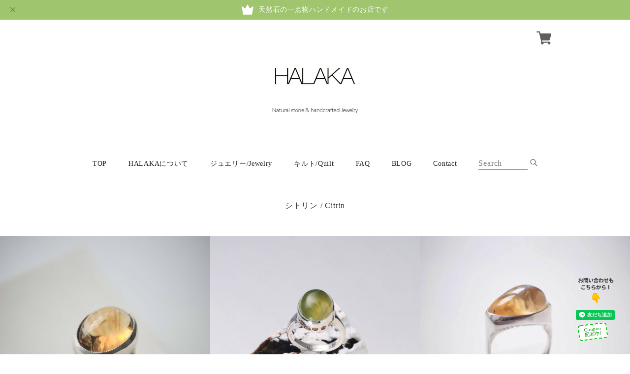

--- FILE ---
content_type: text/html; charset=UTF-8
request_url: https://shop.halaka.jp/categories/5243456
body_size: 42390
content:
<!DOCTYPE html>
<html lang="ja">
<head>

<link rel="stylesheet" type="text/css" href="https://cf-baseassets.thebase.in/392f19a5be0182edbe579909b1513fef/asset/shop/BASEshop-c04794395695aab12cc9.css"/>
<meta charset="utf-8">
<meta name="copyright" content="BASE" />
<title>銀と天然石 - HALAKA / ハラカ -</title>

<meta name="viewport" content="width=device-width, initial-scale=1.0, maximum-scale=5.0" />
<meta name="BASE-Theme-Name" content="Thumbnail & Line">
<meta name="BASE-Theme-Version" content="3.2.2.1">
<meta http-equiv="x-dns-prefetch-control" content="on">
<meta name=”robots” content=”noarchive”>
<link rel="preconnect dns-prefetch" href="https://www.google-analytics.com">
<link rel="preconnect dns-prefetch" href="https://www.googletagmanager.com">
<link rel="preconnect dns-prefetch" href="https://cf-baseassets.thebase.in">
<link rel="preconnect dns-prefetch" href="https://analytics.tiktok.com">
<link rel="preconnect dns-prefetch" href="https://ajax.googleapis.com">
<link rel="preconnect dns-prefetch" href="https://baseec-img-mng.akamaized.net/">
<link rel="preconnect dns-prefetch" href="https://www.line-website.com/">

<style type="text/css"></style>
<script src="https://ajax.googleapis.com/ajax/libs/jquery/2.2.4/jquery.min.js" ></script>

<!-- meta tag -->
<link rel='icon' type='image/png' href='https://base-ec2.akamaized.net/images/user/base_eraser/2179743/favicon/4b3fed52203851aa58f9cd3c88050919.png' />
<link rel='apple-touch-icon' sizes='180x180' href='https://base-ec2.akamaized.net/images/user/base_eraser/2179743/favicon/4b3fed52203851aa58f9cd3c88050919.png' />
<link rel='apple-touch-icon-precomposed' href='https://base-ec2.akamaized.net/images/user/base_eraser/2179743/favicon/4b3fed52203851aa58f9cd3c88050919.png' />

<link rel='canonical' href='https://shop.halaka.jp/categories/5243456' />

<meta name="description" content="インドの西、ラジャスタン地方の砂漠の中にあるプシュカルという小さな街の銀細工店で働きながら習った昔ながらの手法で、天然石を使ったシルバーとゴールドのアクセサリーを作っています。天然石には長い時間をかけて自然のエッセンスそのものが凝縮されたような、なんとも言えない存在感と魅力があります。インドのジャイプールとタイのバンコクで直接仕入れたそんな魅力を持つ個性的な石たちを、普段使いの、でも一点物のアクセサリーとして気軽に身につけられるかたちにしてゆくつもりです。We create silver and gold jewelry with natural stones, using traditional techniques I learned while working in a silversmith store in Pushkar, a small village in the desert of Rajasthan, west of India.Natural stones have an indescribable presence and charm, as if the essence of nature itself has been condensed over a long period of time. I will be purchasing unique stones with such charms directly from Jaipur, India and Bangkok, Thailand, and will be making them into one-of-a-kind accessories that can be worn casually for everyday use." />
<meta name="keywords" content="シトリン / Citrin | 銀と天然石　HALAKA / ハラカ,BASE,EC,store,ネットショップ,コマース,作成" />
<meta property="fb:app_id" content="350947278320210" />
<meta property="og:description" content="インドの西、ラジャスタン地方の砂漠の中にあるプシュカルという小さな街の銀細工店で働きながら習った昔ながらの手法で、天然石を使ったシルバーとゴールドのアクセサリーを作っています。天然石には長い時間をかけて自然のエッセンスそのものが凝縮されたような、なんとも言えない存在感と魅力があります。インドのジャイプールとタイのバンコクで直接仕入れたそんな魅力を持つ個性的な石たちを、普段使いの、でも一点物のアクセサリーとして気軽に身につけられるかたちにしてゆくつもりです。We create silver and gold jewelry with natural stones, using traditional techniques I learned while working in a silversmith store in Pushkar, a small village in the desert of Rajasthan, west of India.Natural stones have an indescribable presence and charm, as if the essence of nature itself has been condensed over a long period of time. I will be purchasing unique stones with such charms directly from Jaipur, India and Bangkok, Thailand, and will be making them into one-of-a-kind accessories that can be worn casually for everyday use." />
<meta property="og:title" content="シトリン / Citrin | 銀と天然石　HALAKA / ハラカ " />
<meta property="og:image" content="https://baseec-img-mng.akamaized.net/images/user/logo/55f68ac2d149f5e9d0a082ebe461034d.jpg?imformat=generic&q=90&im=Resize,width=1200,height=1200,aspect=fit,type=normal;Crop,width=1200,height=1200,gravity=Center,allowExpansion" />
<meta property="og:url" content="https://shop.halaka.jp/categories/5243456" />
<meta property="og:site_name" content="シトリン / Citrin | 銀と天然石　HALAKA / ハラカ " />
<meta property="og:type" content="website" />
<meta name="twitter:card" content="summary_large_image" />
	<meta name="twitter:url" content="https://shop.halaka.jp/categories/5243456" />
<meta name="twitter:title" content="シトリン / Citrin | 銀と天然石　HALAKA / ハラカ " />
<meta name="twitter:description" content="インドの西、ラジャスタン地方の砂漠の中にあるプシュカルという小さな街の銀細工店で働きながら習った昔ながらの手法で、天然石を使ったシルバーとゴールドのアクセサリーを作っています。天然石には長い時間をかけて自然のエッセンスそのものが凝縮されたような、なんとも言えない存在感と魅力があります。インドのジャイプールとタイのバンコクで直接仕入れたそんな魅力を持つ個性的な石たちを、普段使いの、でも一点物のアクセサリーとして気軽に身につけられるかたちにしてゆくつもりです。We create silver and gold jewelry with natural stones, using traditional techniques I learned while working in a silversmith store in Pushkar, a small village in the desert of Rajasthan, west of India.Natural stones have an indescribable presence and charm, as if the essence of nature itself has been condensed over a long period of time. I will be purchasing unique stones with such charms directly from Jaipur, India and Bangkok, Thailand, and will be making them into one-of-a-kind accessories that can be worn casually for everyday use." />
<meta name="twitter:image" content="https://baseec-img-mng.akamaized.net/images/user/logo/55f68ac2d149f5e9d0a082ebe461034d.jpg?imformat=generic&q=90&im=Resize,width=1200,height=1200,aspect=fit,type=normal;Crop,width=1200,height=1200,gravity=Center,allowExpansion" />



<!-- reset.css --->
<style>
html,body,div,span,object,iframe,h1,h2,h3,h4,h5,h6,p,blockquote,pre,abbr,address,cite,code,del,dfn,em,img,ins,kbd,q,samp,small,strong,sub,sup,var,b,i,dl,dt,dd,ol,ul,li,fieldset,form,label,legend,table,caption,tbody,tfoot,thead,tr,th,td,article,aside,canvas,details,figcaption,figure,footer,header,hgroup,menu,nav,section,summary,time,mark,audio,video{margin:0;padding:0;border:0;outline:0;font-size:100%;vertical-align:baseline;background:transparent}body{line-height:1}article,aside,details,figcaption,figure,footer,header,hgroup,menu,nav,section{display:block}nav ul{list-style:none}blockquote,q{quotes:none}blockquote:before,blockquote:after,q:before,q:after{content:'';content:none}a{margin:0;padding:0;font-size:100%;vertical-align:baseline;background:transparent}ins{background-color:#ff9;color:#000;text-decoration:none}mark{background-color:#ff9;color:#000;font-style:italic;font-weight:700}del{text-decoration:line-through}abbr[title],dfn[title]{border-bottom:1px dotted;cursor:help}table{border-collapse:collapse;border-spacing:0}hr{display:block;height:1px;border:0;border-top:1px solid #ccc;margin:1em 0;padding:0}input,select{vertical-align:middle}
</style>

<!--style.css--->
<style>

body.serif,p,h2,span{
  font-family: 'ヒラギノ明朝 ProN','Hiragino Mincho ProN',serif;
  letter-spacing: 0.05em;
  }
body.serif #main_navigation ul li input[type=text],
body.serif #main_navigation_sp ul li input[type=text],
body.serif #newsletter .mailMagazineSubscribe_input {
  font-family: 'ヒラギノ明朝 ProN','Hiragino Mincho ProN',serif;
  letter-spacing: 0.05em;
  font-size: 16px;
}
@media screen and (min-width:769px){html,body{color:#333;background-color:#fff;font-size:14px;line-height:1.8em;width:100%;height:auto;position:relative;-webkit-text-size-adjust:100%}a{color:#333;text-decoration:none}a:hover{text-decoration:none}li{list-style-type:none}.clearfix:after{content:'';display:block;clear:both}.hover:hover{cursor:pointer;filter:alpha(opacity=60);opacity:.6}.c_width{width:100%;max-width:1000px;margin:0 auto;position:relative}img{/ display:block}.forpc{display:block}.forsp{display:none}.fornocate{display:none}input,select,textarea{-webkit-border-radius:0;border-radius:0;-webkit-appearance:none;color:#333}button{color:#333;font-weight:normal}#page_load{position:fixed;top:0;left:0;z-index:9999;width:100%;height:100%;background-color:#fff}#loading img{margin:0 auto;display:block}.topic_brd{font-size:16px;text-align:center;position:relative;margin:0 0 50px 0;padding-top:30px}.tra04{-webkit-transition:all 400ms cubic-bezier(0.190,1.000,0.220,1.000);-moz-transition:all 400ms cubic-bezier(0.190,1.000,0.220,1.000);transition:all 400ms cubic-bezier(0.190,1.000,0.220,1.000)}.tra06{-webkit-transition:all 600ms cubic-bezier(0.190,1.000,0.220,1.000);-moz-transition:all 600ms cubic-bezier(0.190,1.000,0.220,1.000);transition:all 600ms cubic-bezier(0.190,1.000,0.220,1.000)}.tra10{-webkit-transition:all 1000ms cubic-bezier(0.190,1.000,0.220,1.000);-moz-transition:all 1000ms cubic-bezier(0.190,1.000,0.220,1.000);transition:all 1000ms cubic-bezier(0.190,1.000,0.220,1.000)}#mainHeader{width:100%;letter-spacing:.05em}#mainHeader.col1{/ height:126px}#mainHeader h1{font-size:42px;font-weight:normal}#mainHeader h1.col1{min-height:64px;float:left;margin:32px 0 30px 20px}#mainHeader h1.col2{padding-top:40px;text-align:center;margin-bottom:40px}#mainHeader h1.col2 a{display:inline-block;margin:0 auto}#mainHeader h1 img{display:block;width:auto;height:100%}#mainHeader .col1 .logoText{position:relative;bottom:-8px;line-height:64px}#mainHeader .col2 .logoText{line-height:64px}#mainHeader #logo{display:inline-block}#baseMenu{position:absolute;top:20px;right:20px}#baseMenu li{margin:0 0 0 20px;float:left}#baseMenu li img{margin:0 auto;display:block}#baseMenu li.cart img{position:relative;top:2px;display:block}#baseMenu li img:hover{cursor:pointer;filter:alpha(opacity=60);opacity:.6;-webkit-transition:all 600ms cubic-bezier(0.190,1.000,0.220,1.000);-moz-transition:all 600ms cubic-bezier(0.190,1.000,0.220,1.000);transition:all 600ms cubic-bezier(0.190,1.000,0.220,1.000)}#main_navigation{font-size:16px;height:25px}#main_navigation.col1{float:right;margin:68px 20px 33px 0}#main_navigation.col2{margin-bottom:30px;justify-content:center;display:flex;}body.serif #main_navigation{font-size:14px}#main_navigation.col2 ul{position:relative;float:left}#main_navigation.col1 ul li{float:left;margin:0 0 0 45px;cursor:pointer;position:relative}#main_navigation.col2 ul li{position:relative;float:left;margin:0 22px 0 22px;cursor:pointer}#main_navigation.col2 #appsItemCategoryTag{left:0 !important;float:none !important}#main_navigation #appsItemCategoryTag li{width:100%;margin:0;left:0}#main_navigation ul li.brd,.footer_menu ul li.brd,.child_cate li.brd,#blog_block .blog_title a{position:relative}#main_navigation ul li.brd:after,.footer_menu ul li.brd:after,.child_cate li.brd:after,#blog_block .blog_title a:after{content:"";width:0;height:1px;background-color:#ccc;position:absolute;bottom:-5px;left:0;-webkit-transition:all 600ms cubic-bezier(0.190,1.000,0.220,1.000);-moz-transition:all 600ms cubic-bezier(0.190,1.000,0.220,1.000);transition:all 600ms cubic-bezier(0.190,1.000,0.220,1.000)}.footer_menu ul li.brd:after{bottom:0}#main_navigation ul li.brd:hover:after,.footer_menu ul li.brd:hover:after,.child_cate li.brd:hover:after,#blog_block .blog_title a:hover:after{width:100%}#category-menu .category-list{display:none;width:180px;font-size:14px;line-height:1.4em;margin:0 0 0 -85px;padding:10px 0 10px 0;position:absolute;left:50%;z-index:9999;background-color:rgba(255,255,255,0.95);text-align:center;opacity:80%}#category-menu:hover .category-list{display:block}#category-menu .category-list li{float:none !important;margin:0}#category-menu .category-list ul li.brd:after{bottom:0}#category-menu .category-list li a{display:block;padding:10px 10px 10px 10px;-webkit-transition:all 600ms cubic-bezier(0.190,1.000,0.220,1.000);-moz-transition:all 600ms cubic-bezier(0.190,1.000,0.220,1.000);transition:all 600ms cubic-bezier(0.190,1.000,0.220,1.000)}#category-menu .category-list li a:hover{background-color:#eee}#main_navigation ul li input[type=text]{width:100px;border:0;outline:0;border-bottom:1px #999 solid;font-size:14px;padding:0 !important;margin-bottom:0 !important;border-radius:0 !important;box-shadow:none !important;line-height:14px !important;color:#333 !important;background-color:transparent !important;height:23px;position:relative;top:-1px}#main_navigation ul li .btn{width:15px;height:15px;background-image:url("https://basefile.s3.amazonaws.com/chikoku/57f246b8622f0/icn_search.png");background-repeat:no-repeat;background-position:center bottom;background-size:contain;border:0;outline:0;background-color:transparent !important;cursor:pointer}.appsItemCategoryTag_lowerchild{width:100%;position:absolute !important;top:0;left:100% !important;display:none}.appsItemCategoryTag_child:hover .appsItemCategoryTag_lowerchild{display:block}.appsItemCategoryTag_lowerchild li a{background-color:#eee}.appsItemCategoryTag_lowerchild li a:hover{background-color:#f6f6f6 !important}.child_cate{text-align:center;margin-bottom:50px}.child_cate li{display:inline-block;margin:0 10px}.container{width:100%}.container .content{padding-bottom:40px}.container .main_pic{width:100%;margin:0 auto 50px}.container .main_pic img{width:100%;height:auto;display:block}.container .main_pic.max,.container .main_pic.max img{max-width:1000px;display:block}.container .wrapper .product_top{width:80%;max-width:600px;margin:0 auto}.container .wrapper .content .left_block{width:48%;float:left;margin:0 4% 0 2%}.container .wrapper .content .left_block .img_box{margin:0}.container .wrapper .content .left_block img{width:100%;height:auto;display:block}.container .wrapper .content .right_block{width:44%;float:left}.container .wrapper .content .right_block .explanation{line-height:1.8em !important;margin:0 0 40px 0;padding:0 0 40px 0;position:relative}.container .wrapper .content .right_block .container .wrapper .content .right_block .explanation a{text-decoration:underline}.container .wrapper .content .right_block .descri{margin:0 0 30px 0}.container .wrapper .content .right_block .descri .price{font-size:20px;font-style:italic}.container .wrapper .content .right_block .descri .down_block{font-size:13px;font-style:normal}.container .wrapper .content .right_block .descri .down_block .proper{text-decoration:line-through;float:left;margin-right:6px;color:#999}.container .wrapper .content .right_block .descri .down_block .down_per{float:left;color:#ff4c4c}.container .wrapper .content .right_block .descri .down_price{color:#ff4c4c}.container .wrapper .content .right_block .price_del{font-size:20px;font-style:italic;margin:0 10px 0 0;text-decoration:line-through}.container .wrapper .content .right_block .price_soldout{color:#ff4c4c}.container .wrapper .content .right_block #itemAttention{font-size:12px;line-height:1.5em;color:#999;margin:20px 0 0 0}.container .wrapper .content .right_block #itemAttention .salesPeriod--term,.container .wrapper .content .right_block #itemAttention .salesPeriod--willStart,.container .wrapper .content .right_block #itemAttention .salesPeriod--available,.container .wrapper .content .right_block #itemAttention .lottery,.container .wrapper .content .right_block #itemAttention .preOrder{color:#11beae;border:1px solid #11beae;display:inline-block;padding:6px 10px 5px 10px;margin:0 0 10px 0}.container .wrapper .content .right_block #itemAttention .salesPeriod--finish{color:#ff4c4c}.container .wrapper .content .right_block #amountSelectWrap label,.container .wrapper .content .right_block #variationSelectWrap label{margin:0 20px 0 0;font-size:12px;position:relative;top:-3px}.container .wrapper .content .right_block #amountSelectWrap .hide{display:none}.container .wrapper .content .right_block .social{position:relative;margin:40px 0 10px 0;padding:40px 0 0 0}.container .wrapper .content .right_block .social:before{content:"";width:20px;height:1px;background-color:#ccc;position:absolute;top:0;left:0}.container .wrapper .content .right_block .social .twitter{height:20px;display:inline-block;vertical-align:top;margin:0 5px 0 0}.container .wrapper .content .right_block .social .facebook{display:inline-block;vertical-align:top}.container .wrapper .content .right_block .other_btn.top{position:relative;margin-top:40px;padding:40px 0 0 0}.container .wrapper .content .right_block .other_btn.top:before{content:"";width:20px;height:1px;background-color:#ccc;position:absolute;top:0;left:0}.container .wrapper .content .right_block #widget{display:inline-block;text-align:left;margin:0 15px 0 0}.container .wrapper .content .right_block #reportBtn{display:inline-block;font-size:10px}.container .wrapper .content .right_block #reportBtn a{color:#999}.container .wrapper .content .right_block .submit_btn{width:280px;height:40px;margin-top:20px;margin-bottom: 100px;position:relative}.container .wrapper .content .right_block .submit_btn:after{content:"";position:absolute;top:17px;right:25px;width:6px;height:6px;border-top:1px solid #aaa;border-right:1px solid #aaa;-webkit-transform:rotate(45deg);-moz-transform:rotate(45deg);transform:rotate(45deg);-webkit-transition:all .3s;-moz-transition:all .3s;transition:all .3s}.container .wrapper .content .right_block .submit_btn:hover:after{right:20px}.container .wrapper .content .right_block .submit_btn .bd div{background:#aaa;position:absolute;-webkit-transition:all .3s;-moz-transition:all .3s;transition:all .3s}.container .wrapper .content .right_block .submit_btn .bd div.bdT{width:100%;height:1px;top:0;left:0}.container .wrapper .content .right_block .submit_btn .bd div.bdB{width:100%;height:1px;bottom:0;right:0}.container .wrapper .content .right_block .submit_btn .bd div.bdR{height:100%;width:1px;right:0;top:0}.container .wrapper .content .right_block .submit_btn .bd div.bdL{height:100%;width:1px;left:0;bottom:0}.container .wrapper .content .right_block .submit_btn:hover .bd div.bdT{width:0}.container .wrapper .content .right_block .submit_btn:hover .bd div.bdB{width:0}.container .wrapper .content .right_block .submit_btn:hover .bd div.bdR{height:0}.container .wrapper .content .right_block .submit_btn:hover .bd div.bdL{height:0}.container .wrapper .content .right_block input[type=submit],.container .wrapper .content .right_block button{width:280px;height:40px;border:0;text-align:center;font-size:12px;background-color:#fff;cursor:pointer;-webkit-transition:all .3s;-moz-transition:all .3s;transition:all .3s;padding-right:20px;-webkit-box-sizing:border-box;box-sizing:border-box}.container .wrapper .content .right_block button:focus{outline:0}.container .wrapper .content .right_block .submit_btn a{display:block;height:100%;text-align:center;font-size:12px;line-height:40px;background-color:#fff;cursor:pointer;-webkit-transition:all .3s;-moz-transition:all .3s;transition:all .3s;padding-right:20px}.container .wrapper .content .right_block .submit_btn:hover input[type=submit],.container .wrapper .content .right_block .submit_btn:hover button,.container .wrapper .content .right_block .submit_btn:hover a{background-color:#eee}@media screen and (max-width:640px){.container .wrapper .content{width:auto;margin:0 20px}.container .wrapper .content .left_block,.container .wrapper .content .right_block{float:none;width:100%;margin:0 0 20px 0}}.tmpBox .txt{text-align:center;margin-bottom:200px;padding-top:50px}#products{width:100%}body #products ul.item_lists li.product_list{float:left;margin:0;position:relative}body.col3_pc #products ul.item_lists li.product_list{width:33.333333%}body.col2_pc #products ul.item_lists li.product_list{width:50%}body.col_change_pc #products ul.item_lists li.product_list{width:33.333333%}@media screen and (max-width:899px){body.col_change_pc #products ul.item_lists li.product_list{width:50%}}@media screen and (min-width:1600px){body.col_change_pc #products ul.item_lists li.product_list{width:25%}}#products ul.item_lists li.product_list a{opacity:0;display:block;width:100%;height:100%;position:absolute;top:0;left:0;z-index:120;text-align:center;background-color:rgba(255,255,255,0.8)}#products ul.item_lists li.product_list:hover>a{opacity:1}#products ul.item_lists li.product_list:hover>.image_container p{opacity:0}#products ul.item_lists li.product_list a .item_meta,#products ul.item_lists li.product_list a .soldout_meta{position:absolute;top:50%;left:5%;width:90%;font-size:16px;-webkit-transform:translateY(-50%);transform:translateY(-50%)}#products ul.item_lists li.product_list a h2{max-height:50px;overflow:hidden;font-weight:bold;margin:0 0 15px 0}#products ul.item_lists li.product_list a .soldout_meta h2{text-decoration:line-through}#products ul.item_lists li.product_list a .soldout_meta .sold_txt{width:100%;font-size:12px;color:#ff4c4c;position:absolute;top:-30px;left:0}#products ul.item_lists li.product_list a .item_meta .ItemLottery,#products ul.item_lists li.product_list a .item_meta .ItemPreOrder,#products ul.item_lists li.product_list a .item_meta .waitingForSale{width:100%;font-size:12px;color:#11beae;position:absolute;top:-30px;left:0}#products ul.item_lists li.product_list a .price{margin:0 0 30px 0;font-style:italic}#products ul.item_lists li.product_list a .down_block{margin-top:-5px}#products ul.item_lists li.product_list a .down_block .proper{font-style:normal;text-decoration:line-through;color:#999}#products ul.item_lists li.product_list a .down_price{color:#ff4c4c;font-style:italic;margin-bottom:-5px}#products ul.item_lists li.product_list a .detail{position:relative;width:160px;height:40px;line-height:40px;text-align:center;margin:0 auto;font-size:14px}#products ul.item_lists li.product_list a .detail .bd div{background:#999;position:absolute;-webkit-transition:all .3s .1s;-moz-transition:all .3s .1s;transition:all .3s .1s}#products ul.item_lists li.product_list a .detail .bd div.bdT{width:0;height:1px;top:0;left:0}#products ul.item_lists li.product_list a .detail .bd div.bdB{width:0;height:1px;bottom:0;right:0}#products ul.item_lists li.product_list a .detail .bd div.bdR{height:0;width:1px;right:0;top:0}#products ul.item_lists li.product_list a .detail .bd div.bdL{height:0;width:1px;left:0;bottom:0}#products ul.item_lists li.product_list:hover a .detail .bd div.bdT{width:100%}#products ul.item_lists li.product_list:hover a .detail .bd div.bdB{width:100%}#products ul.item_lists li.product_list:hover a .detail .bd div.bdR{height:100%}#products ul.item_lists li.product_list:hover a .detail .bd div.bdL{height:100%}#products ul.item_lists li.product_list .image_container{position:relative;width:100%;height:100%;padding:100% 0 0;overflow:hidden}#products.w2h3 ul.item_lists li.product_list .image_container{padding:150% 0 0}#products ul.item_lists li.product_list .image_container .img{position:absolute;top:0;left:0;width:100%;height:100%;background-repeat:no-repeat;background-position:center;background-size:cover}#products ul.item_lists li.product_list:hover>.image_container .img{-webkit-transform:scale(1.1);-moz-transform:scale(1.1);transform:scale(1.1)}ul.item_lists li.product_list .image_container .waitingForSale,ul.item_lists li.product_list .image_container .endOfSale,ul.item_lists li.product_list .image_container .endOfSalePre,ul.item_lists li.product_list .image_container .ItemLottery,ul.item_lists li.product_list .image_container .ItemPreOrder{width:100%;height:100%;position:absolute;top:0;left:0;z-index:100;text-align:center}ul.item_lists li.product_list .image_container .waitingForSale{background-color:rgba(0,0,0,0.5)}ul.item_lists li.product_list .image_container .endOfSale,ul.item_lists li.product_list .image_container .endOfSalePre{background-color:rgba(255,255,255,0.7)}.product_alert_txt ul.item_lists li.product_list .image_container .waitingForSale,.product_alert_txt ul.item_lists li.product_list .image_container .endOfSale,.product_alert_txt ul.item_lists li.product_list .image_container .endOfSalePre,.product_alert_txt ul.item_lists li.product_list .image_container .ItemLottery,.product_alert_txt ul.item_lists li.product_list .image_container .ItemPreOrder{display:none}ul.item_lists li.product_list .image_container .waitingForSale p,ul.item_lists li.product_list .image_container .endOfSale p,ul.item_lists li.product_list .image_container .endOfSalePre .t1{width:100%;line-height:20px;color:#fff;letter-spacing:.1em;position:absolute;top:50%;margin-top:-10px}ul.item_lists li.product_list .image_container .endOfSale p,ul.item_lists li.product_list .image_container .endOfSalePre .t1{color:#ff4c4c}ul.item_lists li.product_list .image_container .endOfSalePre .t1{margin-top:-25px}ul.item_lists li.product_list .image_container .ItemLottery p,ul.item_lists li.product_list .image_container .ItemPreOrder p,ul.item_lists li.product_list .image_container .endOfSalePre .t2{padding:4px 15px 4px 15px;color:#fff;letter-spacing:.1em;position:absolute;top:50%;left:50%;z-index:110;margin-top:-12px;-webkit-transform:translate3d(-50%,0,0);transform:translate3d(-50%,0,0);border:1px #fff solid;font-size:13px;line-height:14px}ul.item_lists li.product_list .image_container .endOfSalePre .t2{color:#333;border-color:#333;margin-top:2px}ul.item_lists li.product_list .image_container .ItemLottery,ul.item_lists li.product_list .image_container .ItemPreOrder{background-color:rgba(0,0,0,0.5)}ul.item_lists li.product_list .image_container .waitingForSale+.ItemLottery,ul.item_lists li.product_list .image_container .waitingForSale+.ItemPreOrder{background-color:transparent}ul.item_lists li.product_list .image_container .waitingForSale+.ItemLottery p,ul.item_lists li.product_list .image_container .waitingForSale+.ItemPreOrder p{margin-top:20px;font-size:11px;line-height:11px}.container .wrapper .content .right_block .waitingForSale,.container .wrapper .content .right_block .endOfSale{margin:20px 0 -10px 0;font-size:16px;letter-spacing:.05em;color:#11beae}.container .wrapper .content .right_block .endOfSale{color:#ff4c4c}.product_alert_txt ul.item_lists li.product_list .image_container .waitingForSale,.product_alert_txt ul.item_lists li.product_list .image_container .endOfSale,.product_alert_txt ul.item_lists li.product_list .image_container .endOfSalePre,.product_alert_txt ul.item_lists li.product_list .image_container .ItemLottery,.product_alert_txt ul.item_lists li.product_list .image_container .ItemPreOrder{display:none}#products ul.item_lists li.product_list a .item_meta .ItemLottery,#products ul.item_lists li.product_list a .item_meta .ItemPreOrder,#products ul.item_lists li.product_list a .item_meta .waitingForSale{width:100%;font-size:12px;color:#11beae;position:absolute;top:-30px;left:0}#about{padding-bottom:40px}#about .txt_about.txt_center{text-align:center}#about .txt_about.txt_left{width:94%;margin:0 auto}#about .txt_about a{text-decoration:underline}#about .map{width:94%;max-width:940px;margin:80px auto 0}#about .map iframe{width:100%;height:400px}#news{width:94%;margin:0 auto 50px}#news.txt_center{text-align:center}#news li{margin:0 0 25px 0}#news.txt_left li .date{width:15%;float:left}.serif #news li .date{font-size:15px}#news.txt_center li .date{margin:0 0 6px 0}#news.txt_left li .txt{width:85%;float:left}#news li a{text-decoration:underline}.txt_contact{display:none}.inquirySection{padding-bottom:40px}.inquirySection h1{font-size:16px;font-weight:normal;text-align:center;position:relative;margin:0 0 50px 0;padding-top:30px}.inquirySection h1:after{content:"";width:20px;height:1px;background-color:#ccc;position:absolute;bottom:-12px;left:50%;margin:0 0 0 -10px}.inquirySection p{text-align:center;margin:0 0 30px 0}.inquirySection form{width:96%;max-width:640px;margin:0 auto}.inquirySection form dt{float:left;width:158px;height:42px;line-height:42px;text-align:right;clear:both}.inquirySection form dt span{color:#ff4c4c;font-size:12px;margin:0 0 0 2px}.inquirySection form dd{width:70%;max-width:450px;float:right;margin:0 0 20px 0}.inquirySection form dd.error{margin:-15px 0 15px 0;color:#ff4c4c;font-size:12px}.inquirySection form dd input{width:280px;height:42px;border:1px solid #fff;background-color:#eee;padding:0 10px 0 10px;font-size:14px}.inquirySection form dd textarea{width:95%;height:180px;border:1px solid #fff;background-color:#eee;padding:10px;resize:none;font-size:14px}.inquirySection form .clear{clear:both}.inquirySection form .control-panel{width:240px;height:40px;margin:20px 0 0 192px;position:relative;clear:both}.inquirySection form .control-panel:after{content:"";position:absolute;top:17px;right:65px;width:6px;height:6px;border-top:1px solid #aaa;border-right:1px solid #aaa;-webkit-transform:rotate(45deg);-moz-transform:rotate(45deg);transform:rotate(45deg);-webkit-transition:all .3s;-moz-transition:all .3s;transition:all .3s}.inquirySection form .control-panel:hover:after{right:60px}.inquirySection form .control-panel .bd div{background:#aaa;position:absolute;-webkit-transition:all .3s;-moz-transition:all .3s;transition:all .3s}.inquirySection form .control-panel .bd div.bdT{width:100%;height:1px;top:0;left:0}.inquirySection form .control-panel .bd div.bdB{width:100%;height:1px;bottom:0;right:0}.inquirySection form .control-panel .bd div.bdR{height:100%;width:1px;right:0;top:0}.inquirySection form .control-panel .bd div.bdL{height:100%;width:1px;left:0;bottom:0}.inquirySection form .control-panel:hover .bd div.bdT{width:0}.inquirySection form .control-panel:hover .bd div.bdB{width:0}.inquirySection form .control-panel:hover .bd div.bdR{height:0}.inquirySection form .control-panel:hover .bd div.bdL{height:0}.inquirySection form input[type=submit]{width:240px;height:40px;border:0;text-align:center;font-size:12px;background-color:#fff;cursor:pointer;-webkit-transition:all .3s;-moz-transition:all .3s;transition:all .3s}.inquirySection form .control-panel:hover>input[type=submit]{background-color:#eee}#inquiryConfirmSection dt,#inquiryConfirmSection dd{font-size:14px;line-height:1.8em}#inquiryConfirmSection dl:after{content:'';display:block;clear:both}#inquiryConfirmSection dl{margin-bottom:40px;}#inquiryCompleteSection .btn_top{width:240px;height:40px;margin:60px auto 0;position:relative}#inquiryCompleteSection .btn_top:after{content:"";position:absolute;top:17px;right:45px;width:6px;height:6px;border-top:1px solid #aaa;border-right:1px solid #aaa;-webkit-transform:rotate(45deg);-moz-transform:rotate(45deg);transform:rotate(45deg);-webkit-transition:all .3s;-moz-transition:all .3s;transition:all .3s}#inquiryCompleteSection .btn_top:hover:after{right:40px}#inquiryCompleteSection .btn_top .bd div{background:#aaa;position:absolute;-webkit-transition:all .3s;-moz-transition:all .3s;transition:all .3s}#inquiryCompleteSection .btn_top .bd div.bdT{width:100%;height:1px;top:0;left:0}#inquiryCompleteSection .btn_top .bd div.bdB{width:100%;height:1px;bottom:0;right:0}#inquiryCompleteSection .btn_top .bd div.bdR{height:100%;width:1px;right:0;top:0}#inquiryCompleteSection .btn_top .bd div.bdL{height:100%;width:1px;left:0;bottom:0}#inquiryCompleteSection .btn_top:hover .bd div.bdT{width:0}#inquiryCompleteSection .btn_top:hover .bd div.bdB{width:0}#inquiryCompleteSection .btn_top:hover .bd div.bdR{height:0}#inquiryCompleteSection .btn_top:hover .bd div.bdL{height:0}#inquiryCompleteSection .btn_top a{display:block;width:240px;height:40px;line-height:40px;border:0;text-align:center;font-size:12px;background-color:#fff;cursor:pointer;-webkit-transition:all .3s;-moz-transition:all .3s;transition:all .3s}#inquiryCompleteSection .btn_top:hover>a{background-color:#eee}.txt_blog{display:none}#blog_block .main{margin:0 20px 0 20px}#blog_block .blog_inner{margin:0 0 20px 0;padding-top:20px !important;padding-bottom:50px !important}#blog_block .blogDetail .blog_inner{margin:0;padding-bottom:0 !important;border:none !important}#blog_block .blog_title{font-size:16px}#blog_block .blog_publish .publish_date{font-size:13px !important}#blog_block .blog_publish{margin:10px 0 30px 0 !important}#blog_block .blog_head_image{margin:0 0 20px 0}#blog_block .blogListMain .blog_inner .blog_contents{height:auto !important;max-height:100px;margin:0 0 30px 0}#blog_block .read_more{font-size:12px;bottom:20px !important}#blog_block .read_more a{position:relative}#blog_block .read_more a:after{content:"";position:absolute;top:4px;right:-10px;width:5px;height:5px;border-top:1px solid #aaa;border-right:1px solid #aaa;-webkit-transform:rotate(45deg);-moz-transform:rotate(45deg);transform:rotate(45deg);-webkit-transition:all .2s;-moz-transition:all .2s;transition:all .2s}#blog_block .read_more a:hover:after{right:-15px}#blog_block .blog_body h3{font-size:16px;position:relative;margin:0 0 30px 0}#blog_block .blog_body h3:after{content:"";width:20px;height:1px;background-color:#ccc;position:absolute;bottom:-10px;left:0}#blog_block .blog_body a:hover{filter:alpha(opacity=60);opacity:.6;-webkit-transition:all 600ms cubic-bezier(0.190,1.000,0.220,1.000);-moz-transition:all 600ms cubic-bezier(0.190,1.000,0.220,1.000);transition:all 600ms cubic-bezier(0.190,1.000,0.220,1.000)}#blog_block .social li{margin-right:20px !important}#blog_block .social img{opacity:.7;width:auto;height:24px;display:block}#blog_block .social img:hover{filter:alpha(opacity=40);opacity:.4;-webkit-transition:all 600ms cubic-bezier(0.190,1.000,0.220,1.000);-moz-transition:all 600ms cubic-bezier(0.190,1.000,0.220,1.000);transition:all 600ms cubic-bezier(0.190,1.000,0.220,1.000)}#blog_block .blog_body img{max-width:100%;height:auto;display:block}#privacy,#law{width:100%;max-width:1000px;margin:0 auto}#privacy h2,#law h2{font-size:16px;font-weight:normal;text-align:center;position:relative;margin:0 0 50px 0}#privacy h2:after,#law h2:after{content:"";width:20px;height:1px;background-color:#ccc;position:absolute;bottom:-12px;left:50%;margin:0 0 0 -10px}#privacy h3{margin:0 20px 5px 20px}#law h3{margin:30px 20px 5px 20px}#privacy p{margin:0 20px 30px 20px}#law p{margin:0 20px 0 20px}#privacy dl,#law dl{margin:0 20px 30px 20px}#privacy dt,#law dt{font-weight:bold;margin:0 0 5px 0}#privacy dd,#law dd{margin:0 0 30px 0}#mainFooter{width:100%;/ margin-top:80px;/ padding:40px 0 0 0;padding-top:80px;clear:both;/ background-color:#fff;position:relative}#mainFooter:after{content:"";width:20px;height:1px;background-color:#ccc;position:absolute;/ top:0;top:40px;left:50%;margin:0 0 0 -10px}#mainFooter .social,#mainFooter .footer_menu{padding:0 0 30px 0;font-size:12px}#mainFooter .social ul,#mainFooter .footer_menu ul{position:relative;left:50%;float:left}#mainFooter .social ul li,#mainFooter .footer_menu ul li{position:relative;left:-50%;float:left;margin:0 10px 0 10px}#mainFooter .social ul li.tw{position:relative;top:2px}#mainFooter .social ul li.yt{padding-top:1px}#mainFooter .social ul li a{display:block}#mainFooter .lang_btn{display:none}body.lang_posi_bottom #mainFooter .lang_btn{display:block;position:absolute;bottom:28px;right:20px}body.lang_posi_bottom_fix #mainFooter .lang_btn{display:block;position:fixed;bottom:50px;right:30px;z-index:500}#mainFooter .copy{font-size:12px;text-align:center;padding-bottom:30px}#mainHeader .lang_btn{display:none}body.lang_posi_top #mainHeader .lang_btn{display:block;position:absolute;top:20px;right:127px;z-index:30}#i18{position:relative}#i18 .lang{float:left;margin:0 5px 0 0;position:relative}#i18 .lang:before{background:url('https://basefile.s3.amazonaws.com/chikoku/56236bbf7c3f3/arrow.gif') no-repeat center;background-size:10px 7px;content:"";height:100%;position:absolute;right:13px;top:0;width:10px}#i18 .currency{float:left;position:relative}#i18 .currency:before{background:url('https://basefile.s3.amazonaws.com/chikoku/56236bbf7c3f3/arrow.gif') no-repeat;background-size:10px 7px;content:"";height:7px;position:absolute;right:13px;top:12px;width:10px}#i18 select{appearance:inherit;-webkit-appearance:inherit;border:1px solid #CCC;-webkit-border-radius:2px;-moz-border-radius:2px;border-radius:2px;cursor:pointer;font-size:11px;line-height:18px;min-width:inherit;padding:5px 25px 5px 10px;vertical-align:middle;margin-bottom:0}select::-ms-expand{display:none}#widgetSection{display:none;padding:0 !important}#widgetEmbedDetail{width:930px !important}#widgetSection .hide{display:none !important}#widgetSection #widgetLoading img{display:inline}.label_image{position:absolute;top:5px;left:5px;z-index:100;width:70px;height:auto}.zoomLens{border:none !important}.zoomWindow{border:1px solid #ddd !important}.review_block{position:relative;margin-top:40px}.review01__title{padding-top:40px !important}.related_block{padding-top:80px;clear:both}.related_block ul.item_lists li.product_list{width:33.333333%;float:left;margin-bottom:100px;position:relative;font-size:14px;text-align:center}.related_block ul.item_lists li.product_list a{opacity:0;display:block;width:100%;height:100%;position:absolute;top:0;left:0;z-index:100;text-align:center;background-color:rgba(255,255,255,0.7)}.related_block ul.item_lists li.product_list:hover>a{opacity:1}.related_block ul.item_lists li.product_list a .item_meta,.related_block ul.item_lists li.product_list a .soldout_meta{position:absolute;top:0;left:0;right:0;bottom:0;margin:auto;width:90%;height:40px;font-size:16px}.related_block ul.item_lists li.product_list a .detail{position:relative;width:160px;height:40px;line-height:40px;text-align:center;margin:0 auto;font-size:14px}.related_block ul.item_lists li.product_list a .detail .bd div{background:#999;position:absolute;-webkit-transition:all .3s .1s;-moz-transition:all .3s .1s;transition:all .3s .1s}.related_block ul.item_lists li.product_list a .detail .bd div.bdT{width:0;height:1px;top:0;left:0}.related_block ul.item_lists li.product_list a .detail .bd div.bdB{width:0;height:1px;bottom:0;right:0}.related_block ul.item_lists li.product_list a .detail .bd div.bdR{height:0;width:1px;right:0;top:0}.related_block ul.item_lists li.product_list a .detail .bd div.bdL{height:0;width:1px;left:0;bottom:0}.related_block ul.item_lists li.product_list:hover a .detail .bd div.bdT{width:100%}.related_block ul.item_lists li.product_list:hover a .detail .bd div.bdB{width:100%}.related_block ul.item_lists li.product_list:hover a .detail .bd div.bdR{height:100%}.related_block ul.item_lists li.product_list:hover a .detail .bd div.bdL{height:100%}.related_block ul.item_lists li.product_list .image_container{position:relative;width:100%;height:100%;padding:100% 0 0;overflow:hidden}.related_block.w2h3 ul.item_lists li.product_list .image_container{padding:150% 0 0}.related_block ul.item_lists li.product_list .image_container .img{position:absolute;top:0;left:0;width:100%;height:100%;background-repeat:no-repeat;background-position:center;background-size:cover}.related_block ul.item_lists li.product_list:hover>.image_container .img{-webkit-transform:scale(1.1);-moz-transform:scale(1.1);transform:scale(1.1)}.related_block ul.item_lists li.product_list .txt_block{width:100%;height:60px;position:absolute;bottom:-80px;left:0}.related_block ul.item_lists li.product_list .title{font-weight:bold;margin:0 0 10px 0;padding:0 20px 0 20px;overflow:hidden;white-space:nowrap;text-overflow:ellipsis}.related_block ul.item_lists li.product_list .price{font-style:italic}#appsItemDetailCustom{position:relative}#appsItemDetailCustom .appsItemDetailCustomTag_heading,#appsItemDetailCustom .appsItemDetailCustomTag_description{line-height:1.8em !important;letter-spacing:.05em }#appsItemDetailCustom .baseCarousel__caption{margin-top:48px !important}#appsItemDetailCustom .baseCarousel__indicator{width:18px !important}#appsItemDetailCustom .baseCarousel__indicators{margin-top:32px !important}#appsItemDetailCustom .baseCarousel__indicator-button{width:8px !important;height:8px !important;background-color:#999 !important}#appsItemDetailCustom .baseCarousel__indicator-button[aria-disabled=true]{background-color:#000 !important}#appsItemDetailCustom .baseCarousel__image{-webkit-transition:all 1000ms cubic-bezier(0.190,1.000,0.220,1.000) !important;transition:all 1000ms cubic-bezier(0.190,1.000,0.220,1.000) !important}#appsItemDetailCustom .baseCarousel__image img{display:block !important}#purchase_form input{display:block;margin-bottom:20px;width:100%;height:30px;line-height:30px;-webkit-box-sizing:border-box;box-sizing:border-box;box-shadow:none;font-size:12px;border:1px solid #aaa;-webkit-border-radius:4px;border-radius:4px;padding:0 10px 0 10px}#purchase_form select{max-width:100%;line-height:normal;margin-bottom:20px;padding:0 30px 0 10px;background-image:url(https://basefile.akamaized.net/chikoku/5f1fdb6d48d0a/arrow_w.png);background-repeat:no-repeat;background-position:center right;background-size:20px 5px;-webkit-border-radius:4px;border-radius:4px;border:1px solid #aaa}#purchase_form select,#purchase_form input::placeholder{font-size:12px}#purchase_form .itemOption__input[data-dirty="true"][data-has-error="true"]{border:#f07f7f 1px solid}#purchase_form label{font-size:12px;line-height:1.4em;display:block;margin-bottom:5px}#purchase_form .itemOption__caption{font-size:10px;margin-bottom:5px;line-height:1.4em;display:block;color:#999}#purchase_form .itemOption__bottomCaptionBlock{margin:-12px 0 8px 0}#purchase_form .itemOption__caption--error{float:left;font-size:10px;line-height:1em;display:block;color:#f07f7f}#purchase_form .itemOption__count{float:right;font-size:10px;line-height:1em;display:block;color:#777}#purchase_form .itemOption__count--error{color:#f07f7f}.container .wrapper .content .right_block input[type=submit]:disabled,.container .wrapper .content .right_block button:disabled,.container .wrapper .content .right_block button.purchaseButton__btn--notApplying{opacity:.7;cursor:not-allowed}.ageVerificationWarning{font-size:21px !important}#newsletter{width:100%;max-width:600px;margin:0 auto 50px;padding:30px 30px 35px 30px;box-sizing:border-box;text-align:center;background-color:#f3f3f3ee}#newsletter .t1{font-size:16px;margin-bottom:25px;position:relative}#newsletter .t1:before{content:"";width:20px;height:1px;background-color:#ccc;position:absolute;bottom:-8px;left:50%;margin:0 0 0 -10px}#newsletter .t2{font-size:12px;line-height:1.8;margin:0 0 13px 0}#newsletter .mailMagazineSubscribe_field{letter-spacing:-.4em;vertical-align:top}#newsletter .mailMagazineSubscribe_input{max-width:240px;width:100%;height:40px;border:1px solid #aaa;padding:0 20px;background-color:#fff;margin:0;border-radius:0 !important;box-sizing:border-box;letter-spacing:.02em;vertical-align:top;margin-right:-1px;box-shadow:none;font-size:12px !important}#newsletter .mailMagazineSubscribe_submit{width:95px;height:40px;border:0;background-color:#424242;color:#fff;letter-spacing:.02em;vertical-align:top;font-size:12px;box-sizing:border-box}#newsletter .mailMagazineSubscribe_confirm{font-size:12px;color:red}}

@media screen and (max-width:768px){html,body{color:#333;background-color:#fff;font-size:14px;line-height:1.6em;width:100%;height:auto;position:relative;-webkit-text-size-adjust:100%;letter-spacing:.05em}body.on{position:fixed;z-index:1}a{color:#333;text-decoration:none}a:hover{text-decoration:none}li{list-style-type:none}.clearfix:after{content:'';display:block;clear:both}.c_width{position:relative}img{/ display:block}.forpc{display:none}.forsp{display:block}.fornocate{display:none}#page_load{position:fixed;top:0;left:0;z-index:9999;width:100%;height:100%;background-color:#fff}input,select,textarea{-webkit-border-radius:0;border-radius:0;-webkit-appearance:none;color:#333}button{color:#333;font-weight:normal}#loading img{margin:0 auto;display:block}.bx-wrapper{margin-bottom:70px !important}.bx-wrapper .bx-pager,.bx-wrapper .bx-controls-auto{bottom:-40px !important}.bx-wrapper .bx-pager.bx-default-pager a{width:6px !important;height:6px !important}.topic_brd{font-size:13px;text-align:center;position:relative;margin:40px 0 40px 0}.tra04{-webkit-transition:all 400ms cubic-bezier(0.190,1.000,0.220,1.000);-moz-transition:all 400ms cubic-bezier(0.190,1.000,0.220,1.000);transition:all 400ms cubic-bezier(0.190,1.000,0.220,1.000)}.tra06{-webkit-transition:all 600ms cubic-bezier(0.190,1.000,0.220,1.000);-moz-transition:all 600ms cubic-bezier(0.190,1.000,0.220,1.000);transition:all 600ms cubic-bezier(0.190,1.000,0.220,1.000)}.tra10{-webkit-transition:all 1000ms cubic-bezier(0.190,1.000,0.220,1.000);-moz-transition:all 1000ms cubic-bezier(0.190,1.000,0.220,1.000);transition:all 1000ms cubic-bezier(0.190,1.000,0.220,1.000)}#mainHeader{width:100%;min-height:64px;letter-spacing:.05em;overflow:hidden}#mainHeader h1{width:100%;min-height:34px;position:relative;z-index:10;padding:15px 0 15px 0;text-align:center;font-weight:normal}#mainHeader h1 a{display:inline-block;vertical-align:middle}#mainHeader h1 img{display:block;width:auto;min-height:34px}#mainHeader .logoText{font-size:24px;line-height:34px;display:inline-block;margin:0 50px 0 55px}#baseMenu{position:absolute;top:21px;right:20px;z-index:100}.pc_menu #baseMenu li.base{display:none}.forsp #baseMenu ul{padding:0 !important}.forsp #baseMenu li.cart{display:none}#baseMenu li img{width:auto;height:22px;margin:0 auto;display:block}.sp_menu_btn{width:40px;height:40px;display:block;position:absolute;top:12px;left:14px;z-index:999;cursor:pointer}.sp_menu_btn span{width:26px;height:1px;display:block;background:#666;position:absolute;left:50%;top:50%;margin-left:-13px;-webkit-transform:rotate(0);transform:rotate(0)}.sp_menu_btn .top{-webkit-transform:translateY(-8px);transform:translateY(-8px)}.sp_menu_btn .bottom{-webkit-transform:translateY(8px);transform:translateY(8px)}.sp_menu_btn.on .middle{background:rgba(255,255,255,0)}.sp_menu_btn.on .top{-webkit-transform:rotate(-45deg) translateY(0);transform:rotate(-45deg) translateY(0)}.sp_menu_btn.on .bottom{-webkit-transform:rotate(45deg) translateY(0);transform:rotate(45deg) translateY(0)}.close_area{display:none;width:100%;height:100%;position:fixed;top:0;left:0;z-index:777}.close_area.on{display:block}#main_navigation_sp{width:200px;height:100%;font-size:15px;position:fixed;top:0;left:-100%;z-index:888;background-color:rgba(255,255,255,0.95);overflow:scroll}#main_navigation_sp.on{left:0}#main_navigation_sp ul{padding:85px 0 0 0}.info_bnr #main_navigation_sp ul{padding:135px 0 0 0}#main_navigation_sp ul li{margin:0 10px 20px 22px;position:relative}#main_navigation_sp ul li.brd,.footer_menu ul li.brd{position:relative}#category-menu{margin:30px 0 0 0;padding:30px 0 5px 0}#category-menu .category-list .header{display:none}#category-menu .category-list ul{padding:20px 0 0 0;color:#;font-size:13px}#category-menu .category-list li{margin:0 5px 15px 10px;line-height:1.4em}#main_navigation_sp ul li input[type=text]{width:120px;border:0;outline:0;border-bottom:1px #999 solid;font-size:15px;background-color:transparent;padding:1px !important;margin-bottom:0 !important;border-radius:0 !important;box-shadow:none !important;line-height:15px !important;color:#333 !important}#main_navigation_sp ul li .btn{width:15px;height:15px;background-image:url("https://basefile.s3.amazonaws.com/chikoku/57f246b8622f0/icn_search.png");background-repeat:no-repeat;background-position:center;background-size:contain;border:0;outline:0;background-color:#fff;padding:0;position:relative;top:3px}.appsItemCategoryTag_lowerchild{padding-top:15px !important}.appsItemCategoryTag_lowerchild a{color:#999}.child_cate{text-align:center;margin-bottom:40px}.child_cate li{display:inline-block;margin:0 10px}.container{width:100%;overflow:hidden}.container .content{padding-bottom:40px}.container .main_pic{width:100%;margin:0}.container .main_pic img{width:100%;height:auto;display:block}.container .wrapper .product_top{margin:0 20px 0 20px}.container .wrapper .content .left_block{width:100%;margin:0 0 40px 0}.container .wrapper .content .left_block .img_box{margin:0}.container .wrapper .content .left_block img{width:100%;height:auto;display:block}.container .wrapper .content .right_block{margin:0 20px 0 20px}.container .wrapper .content .right_block .explanation{font-size:8px;line-height:1.8em !important;margin:0 0 40px 0;padding:0 0 40px 0;position:relative} .container .wrapper .content .right_block .explanation a{text-decoration:underline}.container .wrapper .content .right_block .descri{margin:0 0 30px 0}.container .wrapper .content .right_block .descri.no_stock{margin:0}.container .wrapper .content .right_block .descri .price{font-size:20px;font-style:italic}.container .wrapper .content .right_block .descri .down_block{font-size:13px;font-style:normal}.container .wrapper .content .right_block .descri .down_block .proper{text-decoration:line-through;float:left;margin-right:6px;color:#999}.container .wrapper .content .right_block .descri .down_block .down_per{float:left;color:#ff4c4c}.container .wrapper .content .right_block .descri .down_price{color:#ff4c4c}.container .wrapper .content .right_block .price_del{font-size:20px;font-style:italic;margin:0 6px 0 0;text-decoration:line-through}.container .wrapper .content .right_block .price_soldout{color:#ff4c4c}.container .wrapper .content .right_block #itemAttention{font-size:10px;line-height:1.5em;color:#999;margin:20px 0 0 0}.container .wrapper .content .right_block #itemAttention .salesPeriod--term,.container .wrapper .content .right_block #itemAttention .salesPeriod--willStart,.container .wrapper .content .right_block #itemAttention .salesPeriod--available,.container .wrapper .content .right_block #itemAttention .lottery,.container .wrapper .content .right_block #itemAttention .preOrder{color:#11beae;border:1px solid #11beae;display:inline-block;padding:6px 10px 5px 10px;margin:0 0 10px 0}.container .wrapper .content .right_block #itemAttention .salesPeriod--finish{color:#ff4c4c}.container .wrapper .content .right_block .social{position:relative;margin:45px 0 5px 0;padding:30px 0 0 0;display:inline-block}.container .wrapper .content .right_block .social:before{content:"";width:20px;height:1px;background-color:#ccc;position:absolute;top:0;left:0}.container .wrapper .content .right_block .social .twitter{height:20px;display:inline-block;vertical-align:top;margin:0 2px 0 0}.container .wrapper .content .right_block .social .facebook{display:inline-block;vertical-align:top;margin:0 2px 0 0}.container .wrapper .content .right_block .other_btn{position:relative}.container .wrapper .content .right_block .other_btn.top{margin-top:45px;padding:30px 0 0 0}.container .wrapper .content .right_block .other_btn.top:before{content:"";width:20px;height:1px;background-color:#ccc;position:absolute;top:0;left:0}.container .wrapper .content .right_block #reportBtn{display:inline-block;font-size:10px}.container .wrapper .content .right_block #reportBtn a{color:#999}.container .wrapper .content .right_block .submit_btn{width:280px;margin-top:20px;position:relative;clear:both}.container .wrapper .content .right_block .submit_btn:after{content:"";position:absolute;top:17px;right:20px;width:6px;height:6px;border-top:1px solid #aaa;border-right:1px solid #aaa;-webkit-transform:rotate(45deg);-moz-transform:rotate(45deg);transform:rotate(45deg);-webkit-transition:all .3s;-moz-transition:all .3s;transition:all .3s}.container .wrapper .content .right_block input[type=submit],.container .wrapper .content .right_block button{width:280px;height:40px;border:1px solid #aaa;text-align:center;font-size:12px;background-color:#fff;cursor:pointer;padding-right:20px;-webkit-box-sizing:border-box;box-sizing:border-box}.container .wrapper .content .right_block button:focus{outline:0}.container .wrapper .content .right_block .submit_btn a{display:block;border:1px solid #aaa;text-align:center;font-size:12px;line-height:40px;background-color:#fff;padding-right:20px}.container .wrapper .content .right_block select{padding:0 30px 0 10px;height:30px;line-height:30px;border:1px solid #aaa;font-size:12px;background-color:#fff;position:relative}#amountSelectWrap,#variationSelectWrap{position:relative;clear:both}#amountSelectWrap label,#variationSelectWrap label{margin:0 20px 0 0;font-size:12px;top:2px}.container .wrapper .content .right_block #amountSelectWrap .hide{display:none}.tmpBox .txt{text-align:center;margin-bottom:100px;padding-top:50px}#products{width:100%}#products ul.item_lists li.product_list{width:100%;margin:0;position:relative}body.col2 #products ul.item_lists li.product_list{width:50%;float:left}#products ul.item_lists li.product_list a{display:block;width:100%;height:100%;position:absolute;top:0;left:0;z-index:120;text-align:center}.only_product #products ul.item_lists li.product_list .item_meta{display:none}.only_product #products ul.item_lists li.product_list a .soldout_meta{display:none;position:absolute;top:0;left:0;right:0;bottom:0;margin:auto;width:90%;height:20px;font-size:16px}.only_product #products ul.item_lists li.product_list a .soldout_meta h2{display:none}.only_product #products ul.item_lists li.product_list a .soldout_meta h2{text-decoration:line-through}.only_product #products ul.item_lists li.product_list a .soldout_meta .sold_txt{width:100%;font-size:12px;color:#ff4c4c}.only_product #products ul.item_lists li.product_list a .soldout_meta .price,.only_product #products ul.item_lists li.product_list a .soldout_meta .detail{display:none}.product_and_text #products ul.item_lists li{margin-bottom:60px}.product_and_text #products ul.item_lists li.product_list a .item_meta,.product_and_text #products ul.item_lists li.product_list a .soldout_meta{width:100%;font-size:12px;line-height:16px;position:absolute;top:100%;left:0;padding-top:12px}.product_and_text #products ul.item_lists li.product_list a h2{font-weight:bold;padding:0 20px 5px 20px;overflow:hidden;white-space:nowrap;text-overflow:ellipsis}.product_and_text #products ul.item_lists li.product_list a .soldout_meta h2{text-decoration:line-through}.product_and_text #products ul.item_lists li.product_list a .soldout_meta .sold_txt{width:100%;font-size:12px;color:#ff4c4c;position:absolute;top:31px;left:0;font-style:italic}.product_and_text #products ul.item_lists li.product_list a .down_block .proper{font-style:normal;text-decoration:line-through;color:#999}.product_and_text #products ul.item_lists li.product_list a .down_price{color:#ff4c4c;font-style:italic}.product_and_text #products ul.item_lists li.product_list a .detail{display:none}#products ul.item_lists li.product_list .image_container{position:relative;width:100%;height:100%;padding:100% 0 0;overflow:hidden}#products.w2h3 ul.item_lists li.product_list .image_container{padding:150% 0 0}#products ul.item_lists li.product_list .image_container .img{position:absolute;top:0;left:0;width:100%;height:100%;background-repeat:no-repeat;background-position:center;background-size:cover}ul.item_lists li.product_list .image_container .waitingForSale,ul.item_lists li.product_list .image_container .endOfSale,ul.item_lists li.product_list .image_container .endOfSalePre,ul.item_lists li.product_list .image_container .ItemLottery,ul.item_lists li.product_list .image_container .ItemPreOrder{width:100%;height:100%;position:absolute;top:0;left:0;z-index:100;text-align:center}ul.item_lists li.product_list .image_container .waitingForSale{background-color:rgba(0,0,0,0.5)}ul.item_lists li.product_list .image_container .endOfSale,ul.item_lists li.product_list .image_container .endOfSalePre{background-color:rgba(255,255,255,0.7)}ul.item_lists li.product_list .image_container .waitingForSale p,ul.item_lists li.product_list .image_container .endOfSale p,ul.item_lists li.product_list .image_container .endOfSalePre .t1{width:100%;line-height:20px;font-size:12px;color:#fff;letter-spacing:.1em;position:absolute;top:50%;margin-top:-10px}ul.item_lists li.product_list .image_container .endOfSale p,ul.item_lists li.product_list .image_container .endOfSalePre .t1{color:#ff4c4c}ul.item_lists li.product_list .image_container .endOfSalePre .t1{margin-top:-20px}ul.item_lists li.product_list .image_container .ItemLottery p,ul.item_lists li.product_list .image_container .ItemPreOrder p,ul.item_lists li.product_list .image_container .endOfSalePre .t2{padding:2px 10px 2px 10px;color:#fff;letter-spacing:.1em;position:absolute;top:50%;left:50%;z-index:110;margin-top:-8px;-webkit-transform:translate3d(-50%,0,0);transform:translate3d(-50%,0,0);border:1px #fff solid;font-size:11px;line-height:12px}ul.item_lists li.product_list .image_container .endOfSalePre .t2{color:#333;border-color:#333;margin-top:2px}ul.item_lists li.product_list .image_container .ItemLottery,ul.item_lists li.product_list .image_container .ItemPreOrder{background-color:rgba(0,0,0,0.5)}ul.item_lists li.product_list .image_container .waitingForSale+.ItemLottery,ul.item_lists li.product_list .image_container .waitingForSale+.ItemPreOrder{background-color:transparent}ul.item_lists li.product_list .image_container .waitingForSale+.ItemLottery,ul.item_lists li.product_list .image_container .waitingForSale+.ItemPreOrder p{margin-top:20px;font-size:9px}.container .wrapper .content .right_block .waitingForSale,.container .wrapper .content .right_block .endOfSale{margin:20px 0 -10px 0;font-size:14px;letter-spacing:.05em;color:#11beae}.container .wrapper .content .right_block .endOfSale{color:#ff4c4c}.product_alert_txt ul.item_lists li.product_list .image_container .waitingForSale,.product_alert_txt ul.item_lists li.product_list .image_container .endOfSale,.product_alert_txt ul.item_lists li.product_list .image_container .endOfSalePre,.product_alert_txt ul.item_lists li.product_list .image_container .ItemLottery,.product_alert_txt ul.item_lists li.product_list .image_container .ItemPreOrder{display:none}#products ul.item_lists li.product_list a .item_meta .ItemLottery,#products ul.item_lists li.product_list a .item_meta .ItemPreOrder,#products ul.item_lists li.product_list a .item_meta .waitingForSale{width:100%;font-size:12px;color:#11beae;position:absolute;top:31px;left:0;font-style:italic}.product_alert_over #products ul.item_lists li.product_list a .item_meta .ItemLottery,.product_alert_over #products ul.item_lists li.product_list a .item_meta .ItemPreOrder,.product_alert_over #products ul.item_lists li.product_list a .item_meta .waitingForSale,.product_alert_over #products ul.item_lists li.product_list a .soldout_meta .sold_txt{display:none}.product_alert_txt #products ul.item_lists li.product_list a .item_meta.price_none .price,.product_alert_txt #products ul.item_lists li.product_list a .item_meta .price_none .price,.product_alert_txt #products ul.item_lists li.product_list a .soldout_meta .price{display:none}#about{padding-bottom:40px}#about .txt_about{font-size:12px;line-height:1.8em;margin:40px 20px 0 20px}#about .txt_about a{text-decoration:underline}#about .map{margin:40px 20px 0 20px}#about .map iframe{width:100%;height:200px}#news{width:94%;margin:0 auto;font-size:12px}#news.txt_center_sp{text-align:center}#news li{margin:0 0 25px 0}#news li .date{margin:0 0 4px 0}.serif #news li .date{font-size:13px}#news li a{text-decoration:underline}.txt_contact{display:none}.inquirySection{padding-bottom:40px}.inquirySection h1{font-size:15px;font-weight:normal;text-align:center;position:relative;margin:40px 0 40px 0}.inquirySection h1:after{content:"";width:20px;height:1px;background-color:#ccc;position:absolute;bottom:-12px;left:50%;margin:0 0 0 -10px}.inquirySection p{text-align:center;margin:0 20px 30px 20px}.inquirySection form{margin:0 20px 0 20px}.inquirySection form dt{width:100%;margin:0 0 5px 0}.inquirySection form dt span{color:#ff4c4c;font-size:12px;margin:0 0 0 2px}.inquirySection form dd{width:100%;margin:0 0 20px 0}.inquirySection form dd.error{margin:-10px 0 30px 0;color:#ff4c4c;font-size:12px}.inquirySection form dd input{width:80%;height:42px;border:0;background-color:#eee;padding:0 10px 0 10px;font-size:14px}.inquirySection form dd textarea{width:95%;height:180px;border:0;background-color:#eee;padding:10px;resize:none;font-size:14px}.inquirySection form .control-panel{width:240px;margin:40px auto 0;position:relative}.inquirySection form .control-panel:after{content:"";position:absolute;top:17px;right:65px;width:6px;height:6px;border-top:1px solid #aaa;border-right:1px solid #aaa;-webkit-transform:rotate(45deg);-moz-transform:rotate(45deg);transform:rotate(45deg);-webkit-transition:all .3s;-moz-transition:all .3s;transition:all .3s}.inquirySection form .control-panel input[type=submit]{width:240px;height:40px;border:1px solid #aaa;text-align:center;font-size:12px;background-color:#fff;cursor:pointer}#inquiryCompleteSection .btn_top{width:240px;margin:60px auto 0;position:relative}#inquiryCompleteSection .btn_top:after{content:"";position:absolute;top:17px;right:45px;width:6px;height:6px;border-top:1px solid #aaa;border-right:1px solid #aaa;-webkit-transform:rotate(45deg);-moz-transform:rotate(45deg);transform:rotate(45deg);-webkit-transition:all .3s;-moz-transition:all .3s;transition:all .3s}#inquiryCompleteSection .btn_top a{display:block;width:240px;height:40px;line-height:40px;border:1px solid #aaa;text-align:center;font-size:12px;background-color:#fff;cursor:pointer}.txt_blog{display:none}#blog_block .main{margin:0 20px 0 20px}#blog_block .blog_inner{margin:0 0 10px 0;padding-top:20px !important;padding-bottom:40px !important;font-size:12px;line-height:1.8em}#blog_block .blogDetail .blog_inner{margin:0;padding-bottom:0 !important;border:none !important}#blog_block .blog_title{font-size:15px}#blog_block .blog_publish .publish_date{font-size:12px !important}#blog_block .blog_publish{margin:10px 0 20px 0 !important}#blog_block .blog_head_image{margin:0 0 20px 0}#blog_block .blogListMain .blog_inner .blog_contents{height:auto !important;max-height:100px;margin:0 0 20px 0}#blog_block .read_more{font-size:12px;bottom:10px !important}#blog_block .read_more a{position:relative}#blog_block .read_more a:after{content:"";position:absolute;top:4px;right:-10px;width:5px;height:5px;border-top:1px solid #aaa;border-right:1px solid #aaa;-webkit-transform:rotate(45deg);-moz-transform:rotate(45deg);transform:rotate(45deg);-webkit-transition:all .2s;-moz-transition:all .2s;transition:all .2s}#blog_block .blog_body h3{font-size:14px;position:relative;margin:0 0 20px 0}#blog_block .blog_body h3:after{content:"";width:20px;height:1px;background-color:#ccc;position:absolute;bottom:-8px;left:0}#blog_block .social{margin:20px 0 !important}#blog_block .social li{margin-right:20px !important}#blog_block .social img{opacity:.7;width:auto;height:24px;display:block}#blog_block .blog_body iframe{max-width:100%}#blog_block .blog_body .instagram-media{min-width:auto !important}#privacy,#law{width:100%;max-width:1000px;margin:0 auto;font-size:12px;line-height:1.8em}#privacy h2,#law h2{font-size:15px;font-weight:normal;text-align:center;position:relative;margin:40px 0 40px 0}#privacy h2:after,#law h2:after{content:"";width:20px;height:1px;background-color:#ccc;position:absolute;bottom:-12px;left:50%;margin:0 0 0 -10px}#privacy h3{font-size:13px;margin:0 20px 5px 20px}#law h3{font-size:13px;margin:30px 20px 5px 20px}#privacy p{margin:0 20px 30px 20px}#law p{margin:0 20px 0 20px}#privacy dl,#law dl{margin:0 20px 30px 20px}#privacy dt,#law dt{font-size:13px;font-weight:bold;margin:0 0 5px 0}#privacy dd,#law dd{margin:0 0 30px 0}#mainFooter{width:100%;overflow:hidden;/ margin-top:40px;padding:100px 0 0 0;clear:both;/ background-color:#fff;position:relative}#mainFooter .totop{position:absolute;top:-50px;left:50%;margin:0 0 0 -12px;width:20px;height:20px;border-top:1px solid #aaa;border-right:1px solid #aaa;-webkit-transform:rotate(-45deg);-moz-transform:rotate(-45deg);transform:rotate(-45deg)}#mainFooter .social{margin:0 30px 30px 30px;font-size:12px}#mainFooter .social ul{letter-spacing:-.4em;text-align:center}#mainFooter .social ul li{display:inline-block;vertical-align:middle;margin:0 10px 10px 10px}#mainFooter .social ul li a{display:block}#mainFooter .social ul li a img{display:block}#mainFooter .footer_menu{margin:0 0 30px 0;font-size:12px;text-align:center}#mainFooter .footer_menu ul{width:100%}#mainFooter .footer_menu ul li{margin:0 0 4px 0}#mainFooter .lang_btn,#mainHeader .lang_btn{width:170px;display:none}body.lang_posi_bottom #mainFooter .lang_btn{display:block;margin:0 auto;padding-bottom:40px;text-align:center;letter-spacing:-.4em}body.lang_posi_bottom #mainFooter .lang_btn .lang,body.lang_posi_bottom #mainFooter .lang_btn .currency{display:inline-block;letter-spacing:0}body.lang_posi_bottom_fix #mainFooter .lang_btn,body.lang_posi_top #mainHeader .lang_btn{display:block;position:fixed;bottom:20px;left:15px;z-index:500}body.lang_posi_bottom_fix #mainFooter .footer_menu,body.lang_posi_top #mainFooter .footer_menu{margin-bottom:90px}#mainFooter .copy{font-size:12px;text-align:center;margin:0 0 30px 0}#mainHeader .lang_btn{display:none}#i18{position:relative;}#i18:after{content:'';display:block;clear:both}#i18 form{display:block;float:left;margin:0 3px;position:relative}#i18 form:before{background:url('https://basefile.s3.amazonaws.com/chikoku/56236bbf7c3f3/arrow.gif') no-repeat center;background-size:10px 7px;content:"";height:100%;position:absolute;right:11px;top:0;width:10px;z-index:100}#i18 select{appearance:inherit;-webkit-appearance:inherit;border:1px solid #CCC;-webkit-border-radius:2px;-moz-border-radius:2px;border-radius:2px;cursor:pointer;font-size:11px;line-height:18px;min-width:inherit;padding:5px 25px 5px 10px;vertical-align:middle;background:#f8f8f8;margin-bottom:0}#i18 .controlLabel{display:none}#widget{display:none}.label_image{position:absolute;top:5px;left:5px;z-index:100;width:35px;height:auto}.zoomContainer{display:none !important}.review_block{position:relative;margin:30px 0 10px 0}.review01__title{font-size: 9px;padding-top:40px !important}.related_block{padding-top:20px;clear:both}.related_block ul.item_lists{margin-bottom:-40px}.related_block ul.item_lists li.product_list{width:100%;margin:0;position:relative;width:50%;float:left}.related_block ul.item_lists li.product_list:nth-child(3){clear:both}.related_block ul.item_lists li.product_list a{display:block;width:100%;height:100%;position:absolute;top:0;left:0;z-index:100;text-align:center}.related_block ul.item_lists li{margin-bottom:80px !important}.related_block ul.item_lists li .item_meta{display:none}.related_block ul.item_lists li.product_list .image_container{position:relative;width:100%;height:100%;padding:100% 0 0;overflow:hidden}.related_block.w2h3 ul.item_lists li.product_list .image_container{padding:150% 0 0}.related_block ul.item_lists li.product_list .image_container .img{position:absolute;top:0;left:0;width:100%;height:100%;background-repeat:no-repeat;background-position:center;background-size:cover}.related_block ul.item_lists li.product_list .txt_block{width:100%;font-size:12px;line-height:16px;position:absolute;top:100%;left:0;padding-top:12px;text-align:center}.related_block ul.item_lists li.product_list .title{font-weight:bold;padding:0 20px 5px 20px;overflow:hidden;white-space:nowrap;text-overflow:ellipsis}#appsItemDetailCustom{position:relative;margin-top:50px;padding-top:4px}#appsItemDetailCustom .appsItemDetailCustomTag_heading,#appsItemDetailCustom .appsItemDetailCustomTag_description{line-height:1.8em !important;letter-spacing:.05em}#appsItemDetailCustom .appsItemDetailCustomTag_heading{font-size:16px !important}#appsItemDetailCustom .appsItemDetailCustomTag_description{font-size:12px !important}#appsItemDetailCustom .baseCarousel__caption{margin-top:48px !important;font-size:12px !important;line-height:1.8em !important}#appsItemDetailCustom .baseCarousel__indicator{width:16px !important}#appsItemDetailCustom .baseCarousel__indicators{margin-top:32px !important}#appsItemDetailCustom .baseCarousel__indicator-button{width:6px !important;height:6px !important;background-color:#999 !important}#appsItemDetailCustom .baseCarousel__indicator-button[aria-disabled=true]{background-color:#000 !important}#appsItemDetailCustom .baseCarousel__image{-webkit-transition:all 1000ms cubic-bezier(0.190,1.000,0.220,1.000) !important;transition:all 1000ms cubic-bezier(0.190,1.000,0.220,1.000) !important}#appsItemDetailCustom .baseCarousel__image img{display:block !important}#purchase_form input{display:block;margin-bottom:20px;width:100%;height:30px;line-height:30px;-webkit-box-sizing:border-box;box-sizing:border-box;box-shadow:none;font-size:12px;border:1px solid #aaa;-webkit-border-radius:4px;border-radius:4px;padding:0 10px 0 10px}#purchase_form select{max-width:100%;line-height:normal;margin-bottom:20px;background-image:url(https://basefile.akamaized.net/chikoku/5f1fdb6d48d0a/arrow_w.png);background-repeat:no-repeat;background-position:center right;background-size:20px 5px;-webkit-border-radius:4px;border-radius:4px}#purchase_form select,#purchase_form input::placeholder{font-size:12px}#purchase_form .itemOption__input[data-dirty="true"][data-has-error="true"]{border:#f07f7f 1px solid}#purchase_form label{font-size:12px;line-height:1.4em;display:block;margin-bottom:5px}#purchase_form .itemOption__caption{font-size:10px;margin-bottom:5px;line-height:1.4em;display:block;color:#999}#purchase_form .itemOption__bottomCaptionBlock{margin:-12px 0 8px 0}#purchase_form .itemOption__caption--error{float:left;font-size:10px;line-height:1em;display:block;color:#f07f7f}#purchase_form .itemOption__count{float:right;font-size:10px;line-height:1em;display:block;color:#777}#purchase_form .itemOption__count--error{color:#f07f7f}.container .wrapper .content .right_block input[type=submit]:disabled,.container .wrapper .content .right_block button:disabled,.container .wrapper .content .right_block button.purchaseButton__btn--notApplying{opacity:.7}.ageVerificationWarning{font-size:21px !important}#newsletter{margin:0 20px 50px 20px;padding:30px 20px 35px 20px;box-sizing:border-box;text-align:center;background-color:#f3f3f3ee}#newsletter .t1{font-size:15px;margin-bottom:25px;position:relative}#newsletter .t1:before{content:"";width:20px;height:1px;background-color:#ccc;position:absolute;bottom:-8px;left:50%;margin:0 0 0 -10px}#newsletter .t2{font-size:12px;line-height:1.8;margin:0 0 13px 0}#newsletter .mailMagazineSubscribe_field{letter-spacing:-.4em;vertical-align:top}#newsletter .mailMagazineSubscribe_input{width:calc(100% - 82px);height:40px;border:1px solid #aaa;padding:0 10px;background-color:#fff;margin:0;border-radius:0 !important;box-sizing:border-box;letter-spacing:.02em;vertical-align:top;margin-right:-1px;box-shadow:none;font-size:12px !important}#newsletter .mailMagazineSubscribe_submit{width:80px;height:40px;border:0;background-color:#424242;color:#fff;letter-spacing:.02em;vertical-align:top;font-size:12px;box-sizing:border-box}#newsletter .mailMagazineSubscribe_confirm{font-size:12px;color:red}}</style>



<style type="text/css">
body { 
        background-image: none;
        background-color: #FFFFFF;
     }
</style>

<style type="text/css">
    .mainHeaderNavColor {
    color: #252525;
  }
  </style>

<!--jquery.bottom-1.0.js -->
<script>
(function($){
	$.fn.bottom = function(options) {

		var defaults = {
			// how close to the scrollbar is to the bottom before triggering the event
			proximity: 0
		};

		var options = $.extend(defaults, options);

		return this.each(function() {
			var obj = this;
			$(obj).bind("scroll", function() {
				if (obj == window) {
					scrollHeight = $(document).height();
				}
				else {
					scrollHeight = $(obj)[0].scrollHeight;
				}
				scrollPosition = $(obj).height() + $(obj).scrollTop();
				if ( (scrollHeight - scrollPosition) / scrollHeight <= options.proximity) {
					$(obj).trigger("bottom");
				}
			});

			return false;
		});
	};
})(jQuery);
</script>

<!-- change_status.js -->

<script>
((q,on)=>{
	on('click','a',()=>{
		const nextPageEl = q('#next_page');
		if (!nextPageEl) return

		// add history
		var href = window.location.href;
		var url = q('#base_url').value;
		if (url.substring(url.length - 1) != '/') {
			url = url + '/';
		}
		var categoryStr = href.match(/categories\/.+/);
		if (categoryStr != null) {
			// pageå¯¾ç­–
			var re = /([0-9]+\/)([0-9]+)$/;
			categoryStr = categoryStr[0].replace(re, "$1");
			if (categoryStr.substring(categoryStr.length - 1) != '/') {
				categoryStr = categoryStr + '/';
			}
		} else {
			categoryStr = "";
		}
		var next_page = nextPageEl.textContent - 1;
		if (next_page > 1 && href.match(/\/search\?q/) == null) {
			window.history.pushState(null, null, url + categoryStr + next_page);
		}
	});
})(s=>document.querySelector(s),(t,s,l)=>document.addEventListener(t,e=>e.target.closest(s)&&l()));
</script>

<!-- common.js -->

<script>
$(function(){

  // contact
  var txt_contact = "Contact";
  if($(".inquirySection").size()){
    var txt_contact = $(".txt_contact").text();
    $(".inquirySection h1").text(txt_contact);
    $(".control-panel").append('<div class="bd1 bd"><div class="bdT"></div><div class="bdB"></div><div class="bdR"></div><div class="bdL"></div></div>');
  }
  if($("#inquiryCompleteSection").size()){
    $("#inquiryCompleteSection a").wrap('<div class="btn_top"></div>')
    $("#inquiryCompleteSection .btn_top").append('<div class="bd1 bd"><div class="bdT"></div><div class="bdB"></div><div class="bdR"></div><div class="bdL"></div></div>');
  }

  // blog
  var txt_blog = "News";
  if($("#blog_block").size()){
    var txt_blog = $(".txt_blog").text();
    $("#blog_block .main").prepend('<p class="topic_brd">'+txt_blog+'</p>');
  }

  // sp_menu_btn
  $(".sp_menu_btn").click(function(){
    $(this).toggleClass("on");
    $("#main_navigation_sp, body, .close_area").toggleClass("on");
  });
  $(".close_area").click(function(){
    $(".sp_menu_btn, #main_navigation_sp, body, .close_area").removeClass("on");
  });

  // sp totop
  $(".totop").click(function(){
    $("html,body").animate({scrollTop: $("body").offset().top},500);
  });

  // widget
  $(".widgetLink").click(function(){
    $("#widgetSection").fadeToggle(500);
  });
  $(".closeWidgetSection").click(function(){
    $("#widgetSection").fadeOut(500);
  });

  // url
  $(".explanation, .txt_about").each(function(){
    $(this).html( $(this).html().replace(/((http|https|ftp):\/\/[\w?=&.\/-;#~%-]+(?![\w\s?&.\/;#~%"=-]*>))/g,'<a href="$1" class="hover tra06" target="_blank">$1</a>'));
  });

  // .txt_contact
  if($(".txt_contact").length){
    $("#newsletter").hide();
  }

  // page_load
  if(!$(".bxslider").size()){
    $("#page_load").hide();
  }

});

// load
$(window).on('load',function(){
  // .informationBanner
  if($(".informationBanner").length){
    $("body").addClass("info_bnr");
  }

  // slider
  if($(".bxslider").size()){
    $(".bxslider").bxSlider({
      auto: true,
      speed: 500,
      pause: 4000,
      controls: false,
      useCSS: false
    });
  }
  // page_load
  $("#page_load").fadeOut(300);
});
</script>

<meta name="google-site-verification" content="AIZ9T4N0HyPYrsRH9S4CEKbju4m-n5v3c_4K941YLT8" />

<meta name="select:font" content="serif" title="セリフ体" label="共通/フォントの選択">
<meta name="select:logo" content="col1" title="左に配置" label="[PC版]ヘッダー/ショップロゴの配置">
<meta name="select:logo" content="col2" title="真ん中に配置" label="[PC版]ヘッダー/ショップロゴの配置">
<meta name="text:logo_size_pc" content="64" label="[PC版]ヘッダー/ショップロゴ画像の縦サイズ（デフォルト：64px）※数字のみ入力してください">
<meta name="text:logo_size_sp" content="34" label="[スマホ版]ヘッダー/ショップロゴ画像の縦サイズ（デフォルト・最小：34px）※数字のみ入力してください">
<meta name="text:heder_menu_about" content="About" label="ヘッダー/メニュー名:About">
<meta name="text:heder_menu_category" content="Category" label="ヘッダー/メニュー名:Category">
<meta name="text:heder_menu_blog" content="Blog" label="ヘッダー/メニュー名:Blog">
<meta name="text:heder_menu_contact" content="Contact" label="ヘッダー/メニュー名:Contact">
<meta name="text:heder_menu_search" content="Search" label="ヘッダー/メニュー名:Search">
<meta name="select:lang_position" content="lang_posi_bottom" title="フッターに配置" label="言語・通貨ボタンの配置">
<meta name="select:lang_position" content="lang_posi_bottom_fix" title="フッターに固定配置" label="言語・通貨ボタンの配置">
<meta name="select:lang_position" content="lang_posi_top" title="[PC版]ヘッダーに配置, [スマホ版]フッターに固定配置" label="言語・通貨ボタンの配置">
<meta name="if:show_top_visual" content="1" label="トップページ/メインビジュアルの設定。2枚以上選んだ場合スライドショーになります。縦横サイズは同じものを設定してください。（最大5枚）">
<meta name="if:show_top_visual_max" content="1" label="トップページ/メインビジュアルを横幅いっぱいに使う">
<meta name="image:top_visual" content="" label="トップページ/メインビジュアル1枚目(横1000px以上推奨)">
<meta name="text:top_visual_url" content="" label="トップページ/メインビジュアル1枚目にリンクをつける。URLを入力してください（ない場合はリンクなしになります）">
<meta name="image:top_visual2" content="" label="トップページ/メインビジュアル2枚目(横1000px以上推奨)">
<meta name="text:top_visual2_url" content="" label="トップページ/メインビジュアル2枚目にリンクをつける。URLを入力してください（ない場合はリンクなしになります）">
<meta name="image:top_visual3" content="" label="トップページ/メインビジュアル3枚目(横1000px以上推奨)">
<meta name="text:top_visual3_url" content="" label="トップページ/メインビジュアル3枚目にリンクをつける。URLを入力してください（ない場合はリンクなしになります）">
<meta name="image:top_visual4" content="" label="トップページ/メインビジュアル4枚目(横1000px以上推奨)">
<meta name="text:top_visual4_url" content="" label="トップページ/メインビジュアル4枚目にリンクをつける。URLを入力してください（ない場合はリンクなしになります）">
<meta name="image:top_visual5" content="" label="トップページ/メインビジュアル5枚目(横1000px以上推奨)">
<meta name="text:top_visual5_url" content="" label="トップページ/メインビジュアル5枚目にリンクをつける。URLを入力してください（ない場合はリンクなしになります）">
<meta name="if:top_news" content="1" label="トップページ/News ON/OFF">
<meta name="text:top_news_topics" content="News" label="トップページ/News見出し名">
<meta name="select:news_txt" content="txt_left" title="左に配置" label="[PC版]トップページ/Newsテキストの配置">
<meta name="select:news_txt" content="txt_center" title="真ん中に配置" label="[PC版]トップページ/Newsテキストの配置">
<meta name="select:news_txt_sp" content="txt_left_sp" title="左に配置" label="[スマホ版]トップページ/Newsテキストの配置">
<meta name="select:news_txt_sp" content="txt_center_sp" title="真ん中に配置" label="[スマホ版]トップページ/Newsテキストの配置">
<meta name="text:news1-date" content="" label="トップページ/News1 日付">
<meta name="text:news1-txt" content="" label="トップページ/News1 内容">
<meta name="text:news1-link" content="" label="トップページ/News1 リンク先">
<meta name="text:news2-date" content="" label="トップページ/News2 日付">
<meta name="text:news2-txt" content="" label="トップページ/News2 内容">
<meta name="text:news2-link" content="" label="トップページ/News2 リンク先">
<meta name="text:news3-date" content="" label="トップページ/News3 日付">
<meta name="text:news3-txt" content="" label="トップページ/News3 内容">
<meta name="text:news3-link" content="" label="トップページ/News3 リンク先">
<meta name="text:top_topics" content="Item" label="トップページ/商品リスト見出し名">
<meta name="select:product_name_sp" content="only_product" title="画像のみ表示" label="[スマホ版]トップ・一覧画面/商品画像部分の表示">
<meta name="select:product_name_sp" content="product_and_text" title="画像＋商品名＋値段表示" label="[スマホ版]トップ・一覧画面/商品画像部分の表示">
<meta name="select:product_col_sp" content="col2" title="横に2個" label="[スマホ版]トップ・一覧画面/商品画像の並び方">
<meta name="select:product_col_sp" content="col1" title="横に1個" label="[スマホ版]トップ・一覧画面/商品画像の並び方">
<meta name="select:product_col_pc" content="col3_pc" title="横に3個固定" label="[PC版]トップ・一覧画面/商品画像の並び方">
<meta name="select:product_col_pc" content="col2_pc" title="横に2個固定" label="[PC版]トップ・一覧画面/商品画像の並び方">
<meta name="select:product_col_pc" content="col_change_pc" title="横幅に合わせて2,3,4個可変" label="[PC版]トップ・一覧画面/商品画像の並び方">
<meta name="select:product_alert" content="product_alert_txt" title="商品名に添えて表示する" label="トップ・一覧画面/SOLD OUT・販売期間が未来の商品の見せ方">
<meta name="select:product_alert" content="product_alert_over" title="商品画像の上にオーバーレイで表示する" label="トップ・一覧画面/SOLD OUT・販売期間が未来の商品の見せ方">
<meta name="if:share" content="1" label="詳細画面 / シェアボタン ON/OFF">
<meta name="text:related_topic" content="Related Item" label="詳細画面 関連商品/見出し名（初期：Related Item）">

<meta name="text:blog_topics" content="Blog" label="Blogページ/見出し名">
<meta name="text:contact_topics" content="Contact" label="Contactページ/見出し名">

<style>
.appsItemDetailCustomTag_heading
 {
 color: #777;
 }

  h2
  {
  color:#777;
  }
  #news a
  {
  padding-bottom: .2em;
  border-bottom: 3px double #ccc;
  color: #777;
  }
.creema_btn_block
    {
   text-align: center;
   margin-top: 50px;
   margin-bottom: 50px;
    }
.creema_btn:hover
  {
   background: #fafafa;
  }
.creema_btn
    {
    font-size: 14px;
    border: double 4px #dddddd;
    line-height: 2em;
    display: inline-block;
    background: #ffffff; /* 背景色 */
    color: #444; /* 文字色 */
    padding: 16px 40px; /* 上下の余白、左右の余白 */
    text-decoration: none; /* デフォルトで入るリンクの下線を消す */
    border-radius: 4px; /* 角を丸くする */
    }



 .sidemenu
    {
    bottom: 100px;
    cursor: pointer;
    display: block;
    height: 60px;
    position: fixed;
    right: 30px;
    transition: all .1s ease;
    width: 80px;
    z-index: 9999;
    }
.friends
    {
    font-size: 10px;
    letter-spacing: 0em;
    line-height: 1em;
    transform: rotate(-7deg);
    border: dashed 2px #00cc00;
    display: inline-block;
    margin-bottom: 3px;
    margin-left: 5px;
    background: #ffffff; /* 背景色 */
    color: #008800; /* 文字色 */
    padding: 4px 10px; /* 上下の余白、左右の余白 */
    text-decoration: none; /* デフォルトで入るリンクの下線を消す */
    border-radius: 6px; /* 角を丸くする */
    }
     #appsItemDetailCustom #appsItemDetailCustomTag .appsItemDetailCustomTag_vimeo
    {
    margin: 20px 0 25px;
    position: relative;
    padding-bottom: 150%;
    }
    #appsItemDetailCustom #appsItemDetailCustomTag .appsItemDetailCustomTag_image
    {
    position: relative;
    }
    .line_share_btn
    {
    margin-top: 50px;
    display: flex;
    flex-direction: row;
    justify-content: center;
    }
    .twitter
    {
    padding-left: 30px;
    }

    .social_p
    {
    width: 100px;
    margin: 0 auto;
    display:flex;
    padding-bottom: 50px; 
    }
     .social_p li
    {
    box-sizing: border-box;
    text-align: center;
    padding: 10px;
    margin: 0;
    }

    .text_center
    {
    text-align:center;
    }



      .exp_section
    {
    margin-top:100px;
    }

     #main_navigation
    {
    font-size: 14px;
     }

    .bx-wrapper
    {
    width: 80%;
    
    margin-right: auto;
     margin-left: auto;
    }
   
       .topbanner
     {
     position: relative
  
     }

     .picarea1
     {
     width:85%;
     margin: 0px auto 0px auto;
     cursor : pointer;
     }
      .picarea2
     {
     width:85%;
     margin: 80px auto 0px auto;
     cursor : pointer;
     }

     .ontext1
     {
     font-size: 12px;
     position: absolute;
     color: black;
     top: 12%;
     left: 53%;
     line-height:18px;
      color: #ffffff;

     }

     .ontext2
     {
     font-size: 12px;
     position: absolute;
     color: black;
     top: 40%;
     left: 10%;
     line-height:18px;
     color: #ffffff;

     }
   .ontext3
     {
     font-size: 12px;
     position: absolute;
     color: black;
     top: 74%;
     left: 78%;
     line-height:18px;
      color: #ffffff;

     }
     .explanation
     {
      font-size: 10px;
     }

     .repob
     {
      display: block;
      width:85%;
      text-align:right;
      }

      .review01
      {
        margin:0,0;
      }

  @media screen and (min-width: 481px)
   {
    #mainHeader #logo img {
      height: 200px;
    }

     .Price_section
    {
    margin-top:100px;
    text-align: center;
    }

    .itemOption__select
    {
    margin: auto;
    }

   .submit_btn
     {
    margin: auto;
     text-align: center;
    }
  }

  @media screen and (max-width: 480px) 
  {
    #mainHeader #logo img {
      height: 150px;
    }
    h2
    {
    font-size: 10px;
    }
     .Price_section
    {
    margin-top:100px;
    }

    #x_startMessenger
    {
    transform: scale(0.6);
    }
   .sidemenu
    {
    bottom: 80px;
    }
    #appsItemDetailCustom #appsItemDetailCustomTag .appsItemDetailCustomTag_vimeo
    {
    margin: 20px 0 25px;
    position: relative;
    padding-bottom: 150%;
    }
    #appsItemDetailCustom #appsItemDetailCustomTag .appsItemDetailCustomTag_image
    {
    position: relative;
    }
    .logoImage
    {
    width: 100px;
    height: auto;
    }
    .creema_btn {
    font-size: 12px;
    border: solid 2px #eeeeee;
    line-height: 2em;
    display: inline-block;
    background: #ffffff; 
    color: #444; 
    padding: 16px 40px;
    text-decoration: none;
    border-radius: 4px;
    }
    
 .bx-wrapper
    {
    width: 100%;
    
    margin-right: auto;
     margin-left: auto;
    }
     .ontext1,.ontext2, .ontext3
      {
      font-size: 8px;
      }
      
      .ontext1
      {
         top: 10%;
      left: 52%;
       color: #ffffff;
    
      }

      .ontext2
      {
         top: 37%;
      left: 6%;
  
      }
      .ontext3
      {
         top: 70%;
      left: 68%;
       color: #ffffff;
    
      }

      .picarea1
      {
      width:100%;
    
      }
       .picarea2
      {
      width:100%;
 
      }
       .exp_section
    {
    margin-top:60px;
    }
    .explanation
    {
    padding: 0 0 0 0;
    }
     .review01
      {
        margin:0,0;
      }
      .informationBannerText
      {
        font-size: 10px;
      }

}
</style>
<meta name="cot:primaryColor" content="#AB8666"><meta name="cot:accentColor" content="#D7A88F"><meta name="cot:textColor" content="#252525"><meta name="cot:lightTextColor" content="#ffffff"><meta name="cot:complementaryColor" content="#252525"><meta name="cot:titleColor" content="#D7A88F">

	

	<script type="text/javascript">
		;window.NREUM||(NREUM={});NREUM.init={distributed_tracing:{enabled:true},privacy:{cookies_enabled:true},ajax:{deny_list:["bam.nr-data.net"]}};

		;NREUM.loader_config={accountID:"2907216",trustKey:"2804831",agentID:"663072695",licenseKey:"NRJS-4c41e18b2dabf750af0",applicationID:"663072695"}
		;NREUM.info={beacon:"bam.nr-data.net",errorBeacon:"bam.nr-data.net",licenseKey:"NRJS-4c41e18b2dabf750af0",applicationID:"663072695",sa:1}

		;/*! For license information please see nr-loader-spa-1.236.0.min.js.LICENSE.txt */
		(()=>{"use strict";var e,t,r={5763:(e,t,r)=>{r.d(t,{P_:()=>l,Mt:()=>g,C5:()=>s,DL:()=>v,OP:()=>T,lF:()=>D,Yu:()=>y,Dg:()=>h,CX:()=>c,GE:()=>b,sU:()=>_});var n=r(8632),i=r(9567);const o={beacon:n.ce.beacon,errorBeacon:n.ce.errorBeacon,licenseKey:void 0,applicationID:void 0,sa:void 0,queueTime:void 0,applicationTime:void 0,ttGuid:void 0,user:void 0,account:void 0,product:void 0,extra:void 0,jsAttributes:{},userAttributes:void 0,atts:void 0,transactionName:void 0,tNamePlain:void 0},a={};function s(e){if(!e)throw new Error("All info objects require an agent identifier!");if(!a[e])throw new Error("Info for ".concat(e," was never set"));return a[e]}function c(e,t){if(!e)throw new Error("All info objects require an agent identifier!");a[e]=(0,i.D)(t,o),(0,n.Qy)(e,a[e],"info")}var u=r(7056);const d=()=>{const e={blockSelector:"[data-nr-block]",maskInputOptions:{password:!0}};return{allow_bfcache:!0,privacy:{cookies_enabled:!0},ajax:{deny_list:void 0,enabled:!0,harvestTimeSeconds:10},distributed_tracing:{enabled:void 0,exclude_newrelic_header:void 0,cors_use_newrelic_header:void 0,cors_use_tracecontext_headers:void 0,allowed_origins:void 0},session:{domain:void 0,expiresMs:u.oD,inactiveMs:u.Hb},ssl:void 0,obfuscate:void 0,jserrors:{enabled:!0,harvestTimeSeconds:10},metrics:{enabled:!0},page_action:{enabled:!0,harvestTimeSeconds:30},page_view_event:{enabled:!0},page_view_timing:{enabled:!0,harvestTimeSeconds:30,long_task:!1},session_trace:{enabled:!0,harvestTimeSeconds:10},harvest:{tooManyRequestsDelay:60},session_replay:{enabled:!1,harvestTimeSeconds:60,sampleRate:.1,errorSampleRate:.1,maskTextSelector:"*",maskAllInputs:!0,get blockClass(){return"nr-block"},get ignoreClass(){return"nr-ignore"},get maskTextClass(){return"nr-mask"},get blockSelector(){return e.blockSelector},set blockSelector(t){e.blockSelector+=",".concat(t)},get maskInputOptions(){return e.maskInputOptions},set maskInputOptions(t){e.maskInputOptions={...t,password:!0}}},spa:{enabled:!0,harvestTimeSeconds:10}}},f={};function l(e){if(!e)throw new Error("All configuration objects require an agent identifier!");if(!f[e])throw new Error("Configuration for ".concat(e," was never set"));return f[e]}function h(e,t){if(!e)throw new Error("All configuration objects require an agent identifier!");f[e]=(0,i.D)(t,d()),(0,n.Qy)(e,f[e],"config")}function g(e,t){if(!e)throw new Error("All configuration objects require an agent identifier!");var r=l(e);if(r){for(var n=t.split("."),i=0;i<n.length-1;i++)if("object"!=typeof(r=r[n[i]]))return;r=r[n[n.length-1]]}return r}const p={accountID:void 0,trustKey:void 0,agentID:void 0,licenseKey:void 0,applicationID:void 0,xpid:void 0},m={};function v(e){if(!e)throw new Error("All loader-config objects require an agent identifier!");if(!m[e])throw new Error("LoaderConfig for ".concat(e," was never set"));return m[e]}function b(e,t){if(!e)throw new Error("All loader-config objects require an agent identifier!");m[e]=(0,i.D)(t,p),(0,n.Qy)(e,m[e],"loader_config")}const y=(0,n.mF)().o;var w=r(385),x=r(6818);const A={buildEnv:x.Re,bytesSent:{},queryBytesSent:{},customTransaction:void 0,disabled:!1,distMethod:x.gF,isolatedBacklog:!1,loaderType:void 0,maxBytes:3e4,offset:Math.floor(w._A?.performance?.timeOrigin||w._A?.performance?.timing?.navigationStart||Date.now()),onerror:void 0,origin:""+w._A.location,ptid:void 0,releaseIds:{},session:void 0,xhrWrappable:"function"==typeof w._A.XMLHttpRequest?.prototype?.addEventListener,version:x.q4},E={};function T(e){if(!e)throw new Error("All runtime objects require an agent identifier!");if(!E[e])throw new Error("Runtime for ".concat(e," was never set"));return E[e]}function _(e,t){if(!e)throw new Error("All runtime objects require an agent identifier!");E[e]=(0,i.D)(t,A),(0,n.Qy)(e,E[e],"runtime")}function D(e){return function(e){try{const t=s(e);return!!t.licenseKey&&!!t.errorBeacon&&!!t.applicationID}catch(e){return!1}}(e)}},9567:(e,t,r)=>{r.d(t,{D:()=>i});var n=r(50);function i(e,t){try{if(!e||"object"!=typeof e)return(0,n.Z)("Setting a Configurable requires an object as input");if(!t||"object"!=typeof t)return(0,n.Z)("Setting a Configurable requires a model to set its initial properties");const r=Object.create(Object.getPrototypeOf(t),Object.getOwnPropertyDescriptors(t)),o=0===Object.keys(r).length?e:r;for(let a in o)if(void 0!==e[a])try{"object"==typeof e[a]&&"object"==typeof t[a]?r[a]=i(e[a],t[a]):r[a]=e[a]}catch(e){(0,n.Z)("An error occurred while setting a property of a Configurable",e)}return r}catch(e){(0,n.Z)("An error occured while setting a Configurable",e)}}},6818:(e,t,r)=>{r.d(t,{Re:()=>i,gF:()=>o,q4:()=>n});const n="1.236.0",i="PROD",o="CDN"},385:(e,t,r)=>{r.d(t,{FN:()=>a,IF:()=>u,Nk:()=>f,Tt:()=>s,_A:()=>o,il:()=>n,pL:()=>c,v6:()=>i,w1:()=>d});const n="undefined"!=typeof window&&!!window.document,i="undefined"!=typeof WorkerGlobalScope&&("undefined"!=typeof self&&self instanceof WorkerGlobalScope&&self.navigator instanceof WorkerNavigator||"undefined"!=typeof globalThis&&globalThis instanceof WorkerGlobalScope&&globalThis.navigator instanceof WorkerNavigator),o=n?window:"undefined"!=typeof WorkerGlobalScope&&("undefined"!=typeof self&&self instanceof WorkerGlobalScope&&self||"undefined"!=typeof globalThis&&globalThis instanceof WorkerGlobalScope&&globalThis),a=""+o?.location,s=/iPad|iPhone|iPod/.test(navigator.userAgent),c=s&&"undefined"==typeof SharedWorker,u=(()=>{const e=navigator.userAgent.match(/Firefox[/\s](\d+\.\d+)/);return Array.isArray(e)&&e.length>=2?+e[1]:0})(),d=Boolean(n&&window.document.documentMode),f=!!navigator.sendBeacon},1117:(e,t,r)=>{r.d(t,{w:()=>o});var n=r(50);const i={agentIdentifier:"",ee:void 0};class o{constructor(e){try{if("object"!=typeof e)return(0,n.Z)("shared context requires an object as input");this.sharedContext={},Object.assign(this.sharedContext,i),Object.entries(e).forEach((e=>{let[t,r]=e;Object.keys(i).includes(t)&&(this.sharedContext[t]=r)}))}catch(e){(0,n.Z)("An error occured while setting SharedContext",e)}}}},8e3:(e,t,r)=>{r.d(t,{L:()=>d,R:()=>c});var n=r(2177),i=r(1284),o=r(4322),a=r(3325);const s={};function c(e,t){const r={staged:!1,priority:a.p[t]||0};u(e),s[e].get(t)||s[e].set(t,r)}function u(e){e&&(s[e]||(s[e]=new Map))}function d(){let e=arguments.length>0&&void 0!==arguments[0]?arguments[0]:"",t=arguments.length>1&&void 0!==arguments[1]?arguments[1]:"feature";if(u(e),!e||!s[e].get(t))return a(t);s[e].get(t).staged=!0;const r=[...s[e]];function a(t){const r=e?n.ee.get(e):n.ee,a=o.X.handlers;if(r.backlog&&a){var s=r.backlog[t],c=a[t];if(c){for(var u=0;s&&u<s.length;++u)f(s[u],c);(0,i.D)(c,(function(e,t){(0,i.D)(t,(function(t,r){r[0].on(e,r[1])}))}))}delete a[t],r.backlog[t]=null,r.emit("drain-"+t,[])}}r.every((e=>{let[t,r]=e;return r.staged}))&&(r.sort(((e,t)=>e[1].priority-t[1].priority)),r.forEach((e=>{let[t]=e;a(t)})))}function f(e,t){var r=e[1];(0,i.D)(t[r],(function(t,r){var n=e[0];if(r[0]===n){var i=r[1],o=e[3],a=e[2];i.apply(o,a)}}))}},2177:(e,t,r)=>{r.d(t,{c:()=>f,ee:()=>u});var n=r(8632),i=r(2210),o=r(1284),a=r(5763),s="nr@context";let c=(0,n.fP)();var u;function d(){}function f(e){return(0,i.X)(e,s,l)}function l(){return new d}function h(){u.aborted=!0,u.backlog={}}c.ee?u=c.ee:(u=function e(t,r){var n={},c={},f={},g=!1;try{g=16===r.length&&(0,a.OP)(r).isolatedBacklog}catch(e){}var p={on:b,addEventListener:b,removeEventListener:y,emit:v,get:x,listeners:w,context:m,buffer:A,abort:h,aborted:!1,isBuffering:E,debugId:r,backlog:g?{}:t&&"object"==typeof t.backlog?t.backlog:{}};return p;function m(e){return e&&e instanceof d?e:e?(0,i.X)(e,s,l):l()}function v(e,r,n,i,o){if(!1!==o&&(o=!0),!u.aborted||i){t&&o&&t.emit(e,r,n);for(var a=m(n),s=w(e),d=s.length,f=0;f<d;f++)s[f].apply(a,r);var l=T()[c[e]];return l&&l.push([p,e,r,a]),a}}function b(e,t){n[e]=w(e).concat(t)}function y(e,t){var r=n[e];if(r)for(var i=0;i<r.length;i++)r[i]===t&&r.splice(i,1)}function w(e){return n[e]||[]}function x(t){return f[t]=f[t]||e(p,t)}function A(e,t){var r=T();p.aborted||(0,o.D)(e,(function(e,n){t=t||"feature",c[n]=t,t in r||(r[t]=[])}))}function E(e){return!!T()[c[e]]}function T(){return p.backlog}}(void 0,"globalEE"),c.ee=u)},5546:(e,t,r)=>{r.d(t,{E:()=>n,p:()=>i});var n=r(2177).ee.get("handle");function i(e,t,r,i,o){o?(o.buffer([e],i),o.emit(e,t,r)):(n.buffer([e],i),n.emit(e,t,r))}},4322:(e,t,r)=>{r.d(t,{X:()=>o});var n=r(5546);o.on=a;var i=o.handlers={};function o(e,t,r,o){a(o||n.E,i,e,t,r)}function a(e,t,r,i,o){o||(o="feature"),e||(e=n.E);var a=t[o]=t[o]||{};(a[r]=a[r]||[]).push([e,i])}},3239:(e,t,r)=>{r.d(t,{bP:()=>s,iz:()=>c,m$:()=>a});var n=r(385);let i=!1,o=!1;try{const e={get passive(){return i=!0,!1},get signal(){return o=!0,!1}};n._A.addEventListener("test",null,e),n._A.removeEventListener("test",null,e)}catch(e){}function a(e,t){return i||o?{capture:!!e,passive:i,signal:t}:!!e}function s(e,t){let r=arguments.length>2&&void 0!==arguments[2]&&arguments[2],n=arguments.length>3?arguments[3]:void 0;window.addEventListener(e,t,a(r,n))}function c(e,t){let r=arguments.length>2&&void 0!==arguments[2]&&arguments[2],n=arguments.length>3?arguments[3]:void 0;document.addEventListener(e,t,a(r,n))}},4402:(e,t,r)=>{r.d(t,{Ht:()=>u,M:()=>c,Rl:()=>a,ky:()=>s});var n=r(385);const i="xxxxxxxx-xxxx-4xxx-yxxx-xxxxxxxxxxxx";function o(e,t){return e?15&e[t]:16*Math.random()|0}function a(){const e=n._A?.crypto||n._A?.msCrypto;let t,r=0;return e&&e.getRandomValues&&(t=e.getRandomValues(new Uint8Array(31))),i.split("").map((e=>"x"===e?o(t,++r).toString(16):"y"===e?(3&o()|8).toString(16):e)).join("")}function s(e){const t=n._A?.crypto||n._A?.msCrypto;let r,i=0;t&&t.getRandomValues&&(r=t.getRandomValues(new Uint8Array(31)));const a=[];for(var s=0;s<e;s++)a.push(o(r,++i).toString(16));return a.join("")}function c(){return s(16)}function u(){return s(32)}},7056:(e,t,r)=>{r.d(t,{Bq:()=>n,Hb:()=>o,oD:()=>i});const n="NRBA",i=144e5,o=18e5},7894:(e,t,r)=>{function n(){return Math.round(performance.now())}r.d(t,{z:()=>n})},7243:(e,t,r)=>{r.d(t,{e:()=>o});var n=r(385),i={};function o(e){if(e in i)return i[e];if(0===(e||"").indexOf("data:"))return{protocol:"data"};let t;var r=n._A?.location,o={};if(n.il)t=document.createElement("a"),t.href=e;else try{t=new URL(e,r.href)}catch(e){return o}o.port=t.port;var a=t.href.split("://");!o.port&&a[1]&&(o.port=a[1].split("/")[0].split("@").pop().split(":")[1]),o.port&&"0"!==o.port||(o.port="https"===a[0]?"443":"80"),o.hostname=t.hostname||r.hostname,o.pathname=t.pathname,o.protocol=a[0],"/"!==o.pathname.charAt(0)&&(o.pathname="/"+o.pathname);var s=!t.protocol||":"===t.protocol||t.protocol===r.protocol,c=t.hostname===r.hostname&&t.port===r.port;return o.sameOrigin=s&&(!t.hostname||c),"/"===o.pathname&&(i[e]=o),o}},50:(e,t,r)=>{function n(e,t){"function"==typeof console.warn&&(console.warn("New Relic: ".concat(e)),t&&console.warn(t))}r.d(t,{Z:()=>n})},2587:(e,t,r)=>{r.d(t,{N:()=>c,T:()=>u});var n=r(2177),i=r(5546),o=r(8e3),a=r(3325);const s={stn:[a.D.sessionTrace],err:[a.D.jserrors,a.D.metrics],ins:[a.D.pageAction],spa:[a.D.spa],sr:[a.D.sessionReplay,a.D.sessionTrace]};function c(e,t){const r=n.ee.get(t);e&&"object"==typeof e&&(Object.entries(e).forEach((e=>{let[t,n]=e;void 0===u[t]&&(s[t]?s[t].forEach((e=>{n?(0,i.p)("feat-"+t,[],void 0,e,r):(0,i.p)("block-"+t,[],void 0,e,r),(0,i.p)("rumresp-"+t,[Boolean(n)],void 0,e,r)})):n&&(0,i.p)("feat-"+t,[],void 0,void 0,r),u[t]=Boolean(n))})),Object.keys(s).forEach((e=>{void 0===u[e]&&(s[e]?.forEach((t=>(0,i.p)("rumresp-"+e,[!1],void 0,t,r))),u[e]=!1)})),(0,o.L)(t,a.D.pageViewEvent))}const u={}},2210:(e,t,r)=>{r.d(t,{X:()=>i});var n=Object.prototype.hasOwnProperty;function i(e,t,r){if(n.call(e,t))return e[t];var i=r();if(Object.defineProperty&&Object.keys)try{return Object.defineProperty(e,t,{value:i,writable:!0,enumerable:!1}),i}catch(e){}return e[t]=i,i}},1284:(e,t,r)=>{r.d(t,{D:()=>n});const n=(e,t)=>Object.entries(e||{}).map((e=>{let[r,n]=e;return t(r,n)}))},4351:(e,t,r)=>{r.d(t,{P:()=>o});var n=r(2177);const i=()=>{const e=new WeakSet;return(t,r)=>{if("object"==typeof r&&null!==r){if(e.has(r))return;e.add(r)}return r}};function o(e){try{return JSON.stringify(e,i())}catch(e){try{n.ee.emit("internal-error",[e])}catch(e){}}}},3960:(e,t,r)=>{r.d(t,{K:()=>a,b:()=>o});var n=r(3239);function i(){return"undefined"==typeof document||"complete"===document.readyState}function o(e,t){if(i())return e();(0,n.bP)("load",e,t)}function a(e){if(i())return e();(0,n.iz)("DOMContentLoaded",e)}},8632:(e,t,r)=>{r.d(t,{EZ:()=>u,Qy:()=>c,ce:()=>o,fP:()=>a,gG:()=>d,mF:()=>s});var n=r(7894),i=r(385);const o={beacon:"bam.nr-data.net",errorBeacon:"bam.nr-data.net"};function a(){return i._A.NREUM||(i._A.NREUM={}),void 0===i._A.newrelic&&(i._A.newrelic=i._A.NREUM),i._A.NREUM}function s(){let e=a();return e.o||(e.o={ST:i._A.setTimeout,SI:i._A.setImmediate,CT:i._A.clearTimeout,XHR:i._A.XMLHttpRequest,REQ:i._A.Request,EV:i._A.Event,PR:i._A.Promise,MO:i._A.MutationObserver,FETCH:i._A.fetch}),e}function c(e,t,r){let i=a();const o=i.initializedAgents||{},s=o[e]||{};return Object.keys(s).length||(s.initializedAt={ms:(0,n.z)(),date:new Date}),i.initializedAgents={...o,[e]:{...s,[r]:t}},i}function u(e,t){a()[e]=t}function d(){return function(){let e=a();const t=e.info||{};e.info={beacon:o.beacon,errorBeacon:o.errorBeacon,...t}}(),function(){let e=a();const t=e.init||{};e.init={...t}}(),s(),function(){let e=a();const t=e.loader_config||{};e.loader_config={...t}}(),a()}},7956:(e,t,r)=>{r.d(t,{N:()=>i});var n=r(3239);function i(e){let t=arguments.length>1&&void 0!==arguments[1]&&arguments[1],r=arguments.length>2?arguments[2]:void 0,i=arguments.length>3?arguments[3]:void 0;return void(0,n.iz)("visibilitychange",(function(){if(t)return void("hidden"==document.visibilityState&&e());e(document.visibilityState)}),r,i)}},1214:(e,t,r)=>{r.d(t,{em:()=>v,u5:()=>N,QU:()=>S,_L:()=>I,Gm:()=>L,Lg:()=>M,gy:()=>U,BV:()=>Q,Kf:()=>ee});var n=r(2177);const i="nr@original";var o=Object.prototype.hasOwnProperty,a=!1;function s(e,t){return e||(e=n.ee),r.inPlace=function(e,t,n,i,o){n||(n="");var a,s,c,u="-"===n.charAt(0);for(c=0;c<t.length;c++)d(a=e[s=t[c]])||(e[s]=r(a,u?s+n:n,i,s,o))},r.flag=i,r;function r(t,r,n,a,s){return d(t)?t:(r||(r=""),nrWrapper[i]=t,u(t,nrWrapper,e),nrWrapper);function nrWrapper(){var i,u,d,f;try{u=this,i=[...arguments],d="function"==typeof n?n(i,u):n||{}}catch(t){c([t,"",[i,u,a],d],e)}o(r+"start",[i,u,a],d,s);try{return f=t.apply(u,i)}catch(e){throw o(r+"err",[i,u,e],d,s),e}finally{o(r+"end",[i,u,f],d,s)}}}function o(r,n,i,o){if(!a||t){var s=a;a=!0;try{e.emit(r,n,i,t,o)}catch(t){c([t,r,n,i],e)}a=s}}}function c(e,t){t||(t=n.ee);try{t.emit("internal-error",e)}catch(e){}}function u(e,t,r){if(Object.defineProperty&&Object.keys)try{return Object.keys(e).forEach((function(r){Object.defineProperty(t,r,{get:function(){return e[r]},set:function(t){return e[r]=t,t}})})),t}catch(e){c([e],r)}for(var n in e)o.call(e,n)&&(t[n]=e[n]);return t}function d(e){return!(e&&e instanceof Function&&e.apply&&!e[i])}var f=r(2210),l=r(385);const h={},g=XMLHttpRequest,p="addEventListener",m="removeEventListener";function v(e){var t=function(e){return(e||n.ee).get("events")}(e);if(h[t.debugId]++)return t;h[t.debugId]=1;var r=s(t,!0);function i(e){r.inPlace(e,[p,m],"-",o)}function o(e,t){return e[1]}return"getPrototypeOf"in Object&&(l.il&&b(document,i),b(l._A,i),b(g.prototype,i)),t.on(p+"-start",(function(e,t){var n=e[1];if(null!==n&&("function"==typeof n||"object"==typeof n)){var i=(0,f.X)(n,"nr@wrapped",(function(){var e={object:function(){if("function"!=typeof n.handleEvent)return;return n.handleEvent.apply(n,arguments)},function:n}[typeof n];return e?r(e,"fn-",null,e.name||"anonymous"):n}));this.wrapped=e[1]=i}})),t.on(m+"-start",(function(e){e[1]=this.wrapped||e[1]})),t}function b(e,t){let r=e;for(;"object"==typeof r&&!Object.prototype.hasOwnProperty.call(r,p);)r=Object.getPrototypeOf(r);for(var n=arguments.length,i=new Array(n>2?n-2:0),o=2;o<n;o++)i[o-2]=arguments[o];r&&t(r,...i)}var y="fetch-",w=y+"body-",x=["arrayBuffer","blob","json","text","formData"],A=l._A.Request,E=l._A.Response,T="prototype",_="nr@context";const D={};function N(e){const t=function(e){return(e||n.ee).get("fetch")}(e);if(!(A&&E&&l._A.fetch))return t;if(D[t.debugId]++)return t;function r(e,r,n){var i=e[r];"function"==typeof i&&(e[r]=function(){var e,r=[...arguments],o={};t.emit(n+"before-start",[r],o),o[_]&&o[_].dt&&(e=o[_].dt);var a=i.apply(this,r);return t.emit(n+"start",[r,e],a),a.then((function(e){return t.emit(n+"end",[null,e],a),e}),(function(e){throw t.emit(n+"end",[e],a),e}))})}return D[t.debugId]=1,x.forEach((e=>{r(A[T],e,w),r(E[T],e,w)})),r(l._A,"fetch",y),t.on(y+"end",(function(e,r){var n=this;if(r){var i=r.headers.get("content-length");null!==i&&(n.rxSize=i),t.emit(y+"done",[null,r],n)}else t.emit(y+"done",[e],n)})),t}const O={},j=["pushState","replaceState"];function S(e){const t=function(e){return(e||n.ee).get("history")}(e);return!l.il||O[t.debugId]++||(O[t.debugId]=1,s(t).inPlace(window.history,j,"-")),t}var P=r(3239);const C={},R=["appendChild","insertBefore","replaceChild"];function I(e){const t=function(e){return(e||n.ee).get("jsonp")}(e);if(!l.il||C[t.debugId])return t;C[t.debugId]=!0;var r=s(t),i=/[?&](?:callback|cb)=([^&#]+)/,o=/(.*)\.([^.]+)/,a=/^(\w+)(\.|$)(.*)$/;function c(e,t){var r=e.match(a),n=r[1],i=r[3];return i?c(i,t[n]):t[n]}return r.inPlace(Node.prototype,R,"dom-"),t.on("dom-start",(function(e){!function(e){if(!e||"string"!=typeof e.nodeName||"script"!==e.nodeName.toLowerCase())return;if("function"!=typeof e.addEventListener)return;var n=(a=e.src,s=a.match(i),s?s[1]:null);var a,s;if(!n)return;var u=function(e){var t=e.match(o);if(t&&t.length>=3)return{key:t[2],parent:c(t[1],window)};return{key:e,parent:window}}(n);if("function"!=typeof u.parent[u.key])return;var d={};function f(){t.emit("jsonp-end",[],d),e.removeEventListener("load",f,(0,P.m$)(!1)),e.removeEventListener("error",l,(0,P.m$)(!1))}function l(){t.emit("jsonp-error",[],d),t.emit("jsonp-end",[],d),e.removeEventListener("load",f,(0,P.m$)(!1)),e.removeEventListener("error",l,(0,P.m$)(!1))}r.inPlace(u.parent,[u.key],"cb-",d),e.addEventListener("load",f,(0,P.m$)(!1)),e.addEventListener("error",l,(0,P.m$)(!1)),t.emit("new-jsonp",[e.src],d)}(e[0])})),t}var k=r(5763);const H={};function L(e){const t=function(e){return(e||n.ee).get("mutation")}(e);if(!l.il||H[t.debugId])return t;H[t.debugId]=!0;var r=s(t),i=k.Yu.MO;return i&&(window.MutationObserver=function(e){return this instanceof i?new i(r(e,"fn-")):i.apply(this,arguments)},MutationObserver.prototype=i.prototype),t}const z={};function M(e){const t=function(e){return(e||n.ee).get("promise")}(e);if(z[t.debugId])return t;z[t.debugId]=!0;var r=n.c,o=s(t),a=k.Yu.PR;return a&&function(){function e(r){var n=t.context(),i=o(r,"executor-",n,null,!1);const s=Reflect.construct(a,[i],e);return t.context(s).getCtx=function(){return n},s}l._A.Promise=e,Object.defineProperty(e,"name",{value:"Promise"}),e.toString=function(){return a.toString()},Object.setPrototypeOf(e,a),["all","race"].forEach((function(r){const n=a[r];e[r]=function(e){let i=!1;[...e||[]].forEach((e=>{this.resolve(e).then(a("all"===r),a(!1))}));const o=n.apply(this,arguments);return o;function a(e){return function(){t.emit("propagate",[null,!i],o,!1,!1),i=i||!e}}}})),["resolve","reject"].forEach((function(r){const n=a[r];e[r]=function(e){const r=n.apply(this,arguments);return e!==r&&t.emit("propagate",[e,!0],r,!1,!1),r}})),e.prototype=a.prototype;const n=a.prototype.then;a.prototype.then=function(){var e=this,i=r(e);i.promise=e;for(var a=arguments.length,s=new Array(a),c=0;c<a;c++)s[c]=arguments[c];s[0]=o(s[0],"cb-",i,null,!1),s[1]=o(s[1],"cb-",i,null,!1);const u=n.apply(this,s);return i.nextPromise=u,t.emit("propagate",[e,!0],u,!1,!1),u},a.prototype.then[i]=n,t.on("executor-start",(function(e){e[0]=o(e[0],"resolve-",this,null,!1),e[1]=o(e[1],"resolve-",this,null,!1)})),t.on("executor-err",(function(e,t,r){e[1](r)})),t.on("cb-end",(function(e,r,n){t.emit("propagate",[n,!0],this.nextPromise,!1,!1)})),t.on("propagate",(function(e,r,n){this.getCtx&&!r||(this.getCtx=function(){if(e instanceof Promise)var r=t.context(e);return r&&r.getCtx?r.getCtx():this})}))}(),t}const B={},F="requestAnimationFrame";function U(e){const t=function(e){return(e||n.ee).get("raf")}(e);if(!l.il||B[t.debugId]++)return t;B[t.debugId]=1;var r=s(t);return r.inPlace(window,[F],"raf-"),t.on("raf-start",(function(e){e[0]=r(e[0],"fn-")})),t}const q={},G="setTimeout",V="setInterval",X="clearTimeout",W="-start",Z="-",$=[G,"setImmediate",V,X,"clearImmediate"];function Q(e){const t=function(e){return(e||n.ee).get("timer")}(e);if(q[t.debugId]++)return t;q[t.debugId]=1;var r=s(t);return r.inPlace(l._A,$.slice(0,2),G+Z),r.inPlace(l._A,$.slice(2,3),V+Z),r.inPlace(l._A,$.slice(3),X+Z),t.on(V+W,(function(e,t,n){e[0]=r(e[0],"fn-",null,n)})),t.on(G+W,(function(e,t,n){this.method=n,this.timerDuration=isNaN(e[1])?0:+e[1],e[0]=r(e[0],"fn-",this,n)})),t}var Y=r(50);const K={},J=["open","send"];function ee(e){var t=e||n.ee;const r=function(e){return(e||n.ee).get("xhr")}(t);if(K[r.debugId]++)return r;K[r.debugId]=1,v(t);var i=s(r),o=k.Yu.XHR,a=k.Yu.MO,c=k.Yu.PR,u=k.Yu.SI,d="readystatechange",f=["onload","onerror","onabort","onloadstart","onloadend","onprogress","ontimeout"],h=[],g=l._A.XMLHttpRequest.listeners,p=l._A.XMLHttpRequest=function(e){var t=new o(e);function n(){try{r.emit("new-xhr",[t],t),t.addEventListener(d,b,(0,P.m$)(!1))}catch(e){(0,Y.Z)("An error occured while intercepting XHR",e);try{r.emit("internal-error",[e])}catch(e){}}}return this.listeners=g?[...g,n]:[n],this.listeners.forEach((e=>e())),t};function m(e,t){i.inPlace(t,["onreadystatechange"],"fn-",E)}function b(){var e=this,t=r.context(e);e.readyState>3&&!t.resolved&&(t.resolved=!0,r.emit("xhr-resolved",[],e)),i.inPlace(e,f,"fn-",E)}if(function(e,t){for(var r in e)t[r]=e[r]}(o,p),p.prototype=o.prototype,i.inPlace(p.prototype,J,"-xhr-",E),r.on("send-xhr-start",(function(e,t){m(e,t),function(e){h.push(e),a&&(y?y.then(A):u?u(A):(w=-w,x.data=w))}(t)})),r.on("open-xhr-start",m),a){var y=c&&c.resolve();if(!u&&!c){var w=1,x=document.createTextNode(w);new a(A).observe(x,{characterData:!0})}}else t.on("fn-end",(function(e){e[0]&&e[0].type===d||A()}));function A(){for(var e=0;e<h.length;e++)m(0,h[e]);h.length&&(h=[])}function E(e,t){return t}return r}},7825:(e,t,r)=>{r.d(t,{t:()=>n});const n=r(3325).D.ajax},6660:(e,t,r)=>{r.d(t,{A:()=>i,t:()=>n});const n=r(3325).D.jserrors,i="nr@seenError"},3081:(e,t,r)=>{r.d(t,{gF:()=>o,mY:()=>i,t9:()=>n,vz:()=>s,xS:()=>a});const n=r(3325).D.metrics,i="sm",o="cm",a="storeSupportabilityMetrics",s="storeEventMetrics"},4649:(e,t,r)=>{r.d(t,{t:()=>n});const n=r(3325).D.pageAction},7633:(e,t,r)=>{r.d(t,{Dz:()=>i,OJ:()=>a,qw:()=>o,t9:()=>n});const n=r(3325).D.pageViewEvent,i="firstbyte",o="domcontent",a="windowload"},9251:(e,t,r)=>{r.d(t,{t:()=>n});const n=r(3325).D.pageViewTiming},3614:(e,t,r)=>{r.d(t,{BST_RESOURCE:()=>i,END:()=>s,FEATURE_NAME:()=>n,FN_END:()=>u,FN_START:()=>c,PUSH_STATE:()=>d,RESOURCE:()=>o,START:()=>a});const n=r(3325).D.sessionTrace,i="bstResource",o="resource",a="-start",s="-end",c="fn"+a,u="fn"+s,d="pushState"},7836:(e,t,r)=>{r.d(t,{BODY:()=>A,CB_END:()=>E,CB_START:()=>u,END:()=>x,FEATURE_NAME:()=>i,FETCH:()=>_,FETCH_BODY:()=>v,FETCH_DONE:()=>m,FETCH_START:()=>p,FN_END:()=>c,FN_START:()=>s,INTERACTION:()=>l,INTERACTION_API:()=>d,INTERACTION_EVENTS:()=>o,JSONP_END:()=>b,JSONP_NODE:()=>g,JS_TIME:()=>T,MAX_TIMER_BUDGET:()=>a,REMAINING:()=>f,SPA_NODE:()=>h,START:()=>w,originalSetTimeout:()=>y});var n=r(5763);const i=r(3325).D.spa,o=["click","submit","keypress","keydown","keyup","change"],a=999,s="fn-start",c="fn-end",u="cb-start",d="api-ixn-",f="remaining",l="interaction",h="spaNode",g="jsonpNode",p="fetch-start",m="fetch-done",v="fetch-body-",b="jsonp-end",y=n.Yu.ST,w="-start",x="-end",A="-body",E="cb"+x,T="jsTime",_="fetch"},5938:(e,t,r)=>{r.d(t,{W:()=>o});var n=r(5763),i=r(2177);class o{constructor(e,t,r){this.agentIdentifier=e,this.aggregator=t,this.ee=i.ee.get(e,(0,n.OP)(this.agentIdentifier).isolatedBacklog),this.featureName=r,this.blocked=!1}}},9144:(e,t,r)=>{r.d(t,{j:()=>m});var n=r(3325),i=r(5763),o=r(5546),a=r(2177),s=r(7894),c=r(8e3),u=r(3960),d=r(385),f=r(50),l=r(3081),h=r(8632);function g(){const e=(0,h.gG)();["setErrorHandler","finished","addToTrace","inlineHit","addRelease","addPageAction","setCurrentRouteName","setPageViewName","setCustomAttribute","interaction","noticeError","setUserId"].forEach((t=>{e[t]=function(){for(var r=arguments.length,n=new Array(r),i=0;i<r;i++)n[i]=arguments[i];return function(t){for(var r=arguments.length,n=new Array(r>1?r-1:0),i=1;i<r;i++)n[i-1]=arguments[i];let o=[];return Object.values(e.initializedAgents).forEach((e=>{e.exposed&&e.api[t]&&o.push(e.api[t](...n))})),o.length>1?o:o[0]}(t,...n)}}))}var p=r(2587);function m(e){let t=arguments.length>1&&void 0!==arguments[1]?arguments[1]:{},m=arguments.length>2?arguments[2]:void 0,v=arguments.length>3?arguments[3]:void 0,{init:b,info:y,loader_config:w,runtime:x={loaderType:m},exposed:A=!0}=t;const E=(0,h.gG)();y||(b=E.init,y=E.info,w=E.loader_config),(0,i.Dg)(e,b||{}),(0,i.GE)(e,w||{}),(0,i.sU)(e,x),y.jsAttributes??={},d.v6&&(y.jsAttributes.isWorker=!0),(0,i.CX)(e,y),g();const T=function(e,t){t||(0,c.R)(e,"api");const h={};var g=a.ee.get(e),p=g.get("tracer"),m="api-",v=m+"ixn-";function b(t,r,n,o){const a=(0,i.C5)(e);return null===r?delete a.jsAttributes[t]:(0,i.CX)(e,{...a,jsAttributes:{...a.jsAttributes,[t]:r}}),x(m,n,!0,o||null===r?"session":void 0)(t,r)}function y(){}["setErrorHandler","finished","addToTrace","inlineHit","addRelease"].forEach((e=>h[e]=x(m,e,!0,"api"))),h.addPageAction=x(m,"addPageAction",!0,n.D.pageAction),h.setCurrentRouteName=x(m,"routeName",!0,n.D.spa),h.setPageViewName=function(t,r){if("string"==typeof t)return"/"!==t.charAt(0)&&(t="/"+t),(0,i.OP)(e).customTransaction=(r||"http://custom.transaction")+t,x(m,"setPageViewName",!0)()},h.setCustomAttribute=function(e,t){let r=arguments.length>2&&void 0!==arguments[2]&&arguments[2];if("string"==typeof e){if(["string","number"].includes(typeof t)||null===t)return b(e,t,"setCustomAttribute",r);(0,f.Z)("Failed to execute setCustomAttribute.\nNon-null value must be a string or number type, but a type of <".concat(typeof t,"> was provided."))}else(0,f.Z)("Failed to execute setCustomAttribute.\nName must be a string type, but a type of <".concat(typeof e,"> was provided."))},h.setUserId=function(e){if("string"==typeof e||null===e)return b("enduser.id",e,"setUserId",!0);(0,f.Z)("Failed to execute setUserId.\nNon-null value must be a string type, but a type of <".concat(typeof e,"> was provided."))},h.interaction=function(){return(new y).get()};var w=y.prototype={createTracer:function(e,t){var r={},i=this,a="function"==typeof t;return(0,o.p)(v+"tracer",[(0,s.z)(),e,r],i,n.D.spa,g),function(){if(p.emit((a?"":"no-")+"fn-start",[(0,s.z)(),i,a],r),a)try{return t.apply(this,arguments)}catch(e){throw p.emit("fn-err",[arguments,this,"string"==typeof e?new Error(e):e],r),e}finally{p.emit("fn-end",[(0,s.z)()],r)}}}};function x(e,t,r,i){return function(){return(0,o.p)(l.xS,["API/"+t+"/called"],void 0,n.D.metrics,g),i&&(0,o.p)(e+t,[(0,s.z)(),...arguments],r?null:this,i,g),r?void 0:this}}function A(){r.e(439).then(r.bind(r,7438)).then((t=>{let{setAPI:r}=t;r(e),(0,c.L)(e,"api")})).catch((()=>(0,f.Z)("Downloading runtime APIs failed...")))}return["actionText","setName","setAttribute","save","ignore","onEnd","getContext","end","get"].forEach((e=>{w[e]=x(v,e,void 0,n.D.spa)})),h.noticeError=function(e,t){"string"==typeof e&&(e=new Error(e)),(0,o.p)(l.xS,["API/noticeError/called"],void 0,n.D.metrics,g),(0,o.p)("err",[e,(0,s.z)(),!1,t],void 0,n.D.jserrors,g)},d.il?(0,u.b)((()=>A()),!0):A(),h}(e,v);return(0,h.Qy)(e,T,"api"),(0,h.Qy)(e,A,"exposed"),(0,h.EZ)("activatedFeatures",p.T),T}},3325:(e,t,r)=>{r.d(t,{D:()=>n,p:()=>i});const n={ajax:"ajax",jserrors:"jserrors",metrics:"metrics",pageAction:"page_action",pageViewEvent:"page_view_event",pageViewTiming:"page_view_timing",sessionReplay:"session_replay",sessionTrace:"session_trace",spa:"spa"},i={[n.pageViewEvent]:1,[n.pageViewTiming]:2,[n.metrics]:3,[n.jserrors]:4,[n.ajax]:5,[n.sessionTrace]:6,[n.pageAction]:7,[n.spa]:8,[n.sessionReplay]:9}}},n={};function i(e){var t=n[e];if(void 0!==t)return t.exports;var o=n[e]={exports:{}};return r[e](o,o.exports,i),o.exports}i.m=r,i.d=(e,t)=>{for(var r in t)i.o(t,r)&&!i.o(e,r)&&Object.defineProperty(e,r,{enumerable:!0,get:t[r]})},i.f={},i.e=e=>Promise.all(Object.keys(i.f).reduce(((t,r)=>(i.f[r](e,t),t)),[])),i.u=e=>(({78:"page_action-aggregate",147:"metrics-aggregate",242:"session-manager",317:"jserrors-aggregate",348:"page_view_timing-aggregate",412:"lazy-feature-loader",439:"async-api",538:"recorder",590:"session_replay-aggregate",675:"compressor",733:"session_trace-aggregate",786:"page_view_event-aggregate",873:"spa-aggregate",898:"ajax-aggregate"}[e]||e)+"."+{78:"ac76d497",147:"3dc53903",148:"1a20d5fe",242:"2a64278a",317:"49e41428",348:"bd6de33a",412:"2f55ce66",439:"30bd804e",538:"1b18459f",590:"cf0efb30",675:"ae9f91a8",733:"83105561",786:"06482edd",860:"03a8b7a5",873:"e6b09d52",898:"998ef92b"}[e]+"-1.236.0.min.js"),i.o=(e,t)=>Object.prototype.hasOwnProperty.call(e,t),e={},t="NRBA:",i.l=(r,n,o,a)=>{if(e[r])e[r].push(n);else{var s,c;if(void 0!==o)for(var u=document.getElementsByTagName("script"),d=0;d<u.length;d++){var f=u[d];if(f.getAttribute("src")==r||f.getAttribute("data-webpack")==t+o){s=f;break}}s||(c=!0,(s=document.createElement("script")).charset="utf-8",s.timeout=120,i.nc&&s.setAttribute("nonce",i.nc),s.setAttribute("data-webpack",t+o),s.src=r),e[r]=[n];var l=(t,n)=>{s.onerror=s.onload=null,clearTimeout(h);var i=e[r];if(delete e[r],s.parentNode&&s.parentNode.removeChild(s),i&&i.forEach((e=>e(n))),t)return t(n)},h=setTimeout(l.bind(null,void 0,{type:"timeout",target:s}),12e4);s.onerror=l.bind(null,s.onerror),s.onload=l.bind(null,s.onload),c&&document.head.appendChild(s)}},i.r=e=>{"undefined"!=typeof Symbol&&Symbol.toStringTag&&Object.defineProperty(e,Symbol.toStringTag,{value:"Module"}),Object.defineProperty(e,"__esModule",{value:!0})},i.j=364,i.p="https://js-agent.newrelic.com/",(()=>{var e={364:0,953:0};i.f.j=(t,r)=>{var n=i.o(e,t)?e[t]:void 0;if(0!==n)if(n)r.push(n[2]);else{var o=new Promise(((r,i)=>n=e[t]=[r,i]));r.push(n[2]=o);var a=i.p+i.u(t),s=new Error;i.l(a,(r=>{if(i.o(e,t)&&(0!==(n=e[t])&&(e[t]=void 0),n)){var o=r&&("load"===r.type?"missing":r.type),a=r&&r.target&&r.target.src;s.message="Loading chunk "+t+" failed.\n("+o+": "+a+")",s.name="ChunkLoadError",s.type=o,s.request=a,n[1](s)}}),"chunk-"+t,t)}};var t=(t,r)=>{var n,o,[a,s,c]=r,u=0;if(a.some((t=>0!==e[t]))){for(n in s)i.o(s,n)&&(i.m[n]=s[n]);if(c)c(i)}for(t&&t(r);u<a.length;u++)o=a[u],i.o(e,o)&&e[o]&&e[o][0](),e[o]=0},r=window.webpackChunkNRBA=window.webpackChunkNRBA||[];r.forEach(t.bind(null,0)),r.push=t.bind(null,r.push.bind(r))})();var o={};(()=>{i.r(o);var e=i(3325),t=i(5763);const r=Object.values(e.D);function n(e){const n={};return r.forEach((r=>{n[r]=function(e,r){return!1!==(0,t.Mt)(r,"".concat(e,".enabled"))}(r,e)})),n}var a=i(9144);var s=i(5546),c=i(385),u=i(8e3),d=i(5938),f=i(3960),l=i(50);class h extends d.W{constructor(e,t,r){let n=!(arguments.length>3&&void 0!==arguments[3])||arguments[3];super(e,t,r),this.auto=n,this.abortHandler,this.featAggregate,this.onAggregateImported,n&&(0,u.R)(e,r)}importAggregator(){let e=arguments.length>0&&void 0!==arguments[0]?arguments[0]:{};if(this.featAggregate||!this.auto)return;const r=c.il&&!0===(0,t.Mt)(this.agentIdentifier,"privacy.cookies_enabled");let n;this.onAggregateImported=new Promise((e=>{n=e}));const o=async()=>{let t;try{if(r){const{setupAgentSession:e}=await Promise.all([i.e(860),i.e(242)]).then(i.bind(i,3228));t=e(this.agentIdentifier)}}catch(e){(0,l.Z)("A problem occurred when starting up session manager. This page will not start or extend any session.",e)}try{if(!this.shouldImportAgg(this.featureName,t))return void(0,u.L)(this.agentIdentifier,this.featureName);const{lazyFeatureLoader:r}=await i.e(412).then(i.bind(i,8582)),{Aggregate:o}=await r(this.featureName,"aggregate");this.featAggregate=new o(this.agentIdentifier,this.aggregator,e),n(!0)}catch(e){(0,l.Z)("Downloading and initializing ".concat(this.featureName," failed..."),e),this.abortHandler?.(),n(!1)}};c.il?(0,f.b)((()=>o()),!0):o()}shouldImportAgg(r,n){return r!==e.D.sessionReplay||!1!==(0,t.Mt)(this.agentIdentifier,"session_trace.enabled")&&(!!n?.isNew||!!n?.state.sessionReplay)}}var g=i(7633),p=i(7894);class m extends h{static featureName=g.t9;constructor(r,n){let i=!(arguments.length>2&&void 0!==arguments[2])||arguments[2];if(super(r,n,g.t9,i),("undefined"==typeof PerformanceNavigationTiming||c.Tt)&&"undefined"!=typeof PerformanceTiming){const n=(0,t.OP)(r);n[g.Dz]=Math.max(Date.now()-n.offset,0),(0,f.K)((()=>n[g.qw]=Math.max((0,p.z)()-n[g.Dz],0))),(0,f.b)((()=>{const t=(0,p.z)();n[g.OJ]=Math.max(t-n[g.Dz],0),(0,s.p)("timing",["load",t],void 0,e.D.pageViewTiming,this.ee)}))}this.importAggregator()}}var v=i(1117),b=i(1284);class y extends v.w{constructor(e){super(e),this.aggregatedData={}}store(e,t,r,n,i){var o=this.getBucket(e,t,r,i);return o.metrics=function(e,t){t||(t={count:0});return t.count+=1,(0,b.D)(e,(function(e,r){t[e]=w(r,t[e])})),t}(n,o.metrics),o}merge(e,t,r,n,i){var o=this.getBucket(e,t,n,i);if(o.metrics){var a=o.metrics;a.count+=r.count,(0,b.D)(r,(function(e,t){if("count"!==e){var n=a[e],i=r[e];i&&!i.c?a[e]=w(i.t,n):a[e]=function(e,t){if(!t)return e;t.c||(t=x(t.t));return t.min=Math.min(e.min,t.min),t.max=Math.max(e.max,t.max),t.t+=e.t,t.sos+=e.sos,t.c+=e.c,t}(i,a[e])}}))}else o.metrics=r}storeMetric(e,t,r,n){var i=this.getBucket(e,t,r);return i.stats=w(n,i.stats),i}getBucket(e,t,r,n){this.aggregatedData[e]||(this.aggregatedData[e]={});var i=this.aggregatedData[e][t];return i||(i=this.aggregatedData[e][t]={params:r||{}},n&&(i.custom=n)),i}get(e,t){return t?this.aggregatedData[e]&&this.aggregatedData[e][t]:this.aggregatedData[e]}take(e){for(var t={},r="",n=!1,i=0;i<e.length;i++)t[r=e[i]]=A(this.aggregatedData[r]),t[r].length&&(n=!0),delete this.aggregatedData[r];return n?t:null}}function w(e,t){return null==e?function(e){e?e.c++:e={c:1};return e}(t):t?(t.c||(t=x(t.t)),t.c+=1,t.t+=e,t.sos+=e*e,e>t.max&&(t.max=e),e<t.min&&(t.min=e),t):{t:e}}function x(e){return{t:e,min:e,max:e,sos:e*e,c:1}}function A(e){return"object"!=typeof e?[]:(0,b.D)(e,E)}function E(e,t){return t}var T=i(8632),_=i(4402),D=i(4351);var N=i(7956),O=i(3239),j=i(9251);class S extends h{static featureName=j.t;constructor(e,r){let n=!(arguments.length>2&&void 0!==arguments[2])||arguments[2];super(e,r,j.t,n),c.il&&((0,t.OP)(e).initHidden=Boolean("hidden"===document.visibilityState),(0,N.N)((()=>(0,s.p)("docHidden",[(0,p.z)()],void 0,j.t,this.ee)),!0),(0,O.bP)("pagehide",(()=>(0,s.p)("winPagehide",[(0,p.z)()],void 0,j.t,this.ee))),this.importAggregator())}}var P=i(3081);class C extends h{static featureName=P.t9;constructor(e,t){let r=!(arguments.length>2&&void 0!==arguments[2])||arguments[2];super(e,t,P.t9,r),this.importAggregator()}}var R,I=i(2210),k=i(1214),H=i(2177),L={};try{R=localStorage.getItem("__nr_flags").split(","),console&&"function"==typeof console.log&&(L.console=!0,-1!==R.indexOf("dev")&&(L.dev=!0),-1!==R.indexOf("nr_dev")&&(L.nrDev=!0))}catch(e){}function z(e){try{L.console&&z(e)}catch(e){}}L.nrDev&&H.ee.on("internal-error",(function(e){z(e.stack)})),L.dev&&H.ee.on("fn-err",(function(e,t,r){z(r.stack)})),L.dev&&(z("NR AGENT IN DEVELOPMENT MODE"),z("flags: "+(0,b.D)(L,(function(e,t){return e})).join(", ")));var M=i(6660);class B extends h{static featureName=M.t;constructor(r,n){let i=!(arguments.length>2&&void 0!==arguments[2])||arguments[2];super(r,n,M.t,i),this.skipNext=0;try{this.removeOnAbort=new AbortController}catch(e){}const o=this;o.ee.on("fn-start",(function(e,t,r){o.abortHandler&&(o.skipNext+=1)})),o.ee.on("fn-err",(function(t,r,n){o.abortHandler&&!n[M.A]&&((0,I.X)(n,M.A,(function(){return!0})),this.thrown=!0,(0,s.p)("err",[n,(0,p.z)()],void 0,e.D.jserrors,o.ee))})),o.ee.on("fn-end",(function(){o.abortHandler&&!this.thrown&&o.skipNext>0&&(o.skipNext-=1)})),o.ee.on("internal-error",(function(t){(0,s.p)("ierr",[t,(0,p.z)(),!0],void 0,e.D.jserrors,o.ee)})),this.origOnerror=c._A.onerror,c._A.onerror=this.onerrorHandler.bind(this),c._A.addEventListener("unhandledrejection",(t=>{const r=function(e){let t="Unhandled Promise Rejection: ";if(e instanceof Error)try{return e.message=t+e.message,e}catch(t){return e}if(void 0===e)return new Error(t);try{return new Error(t+(0,D.P)(e))}catch(e){return new Error(t)}}(t.reason);(0,s.p)("err",[r,(0,p.z)(),!1,{unhandledPromiseRejection:1}],void 0,e.D.jserrors,this.ee)}),(0,O.m$)(!1,this.removeOnAbort?.signal)),(0,k.gy)(this.ee),(0,k.BV)(this.ee),(0,k.em)(this.ee),(0,t.OP)(r).xhrWrappable&&(0,k.Kf)(this.ee),this.abortHandler=this.#e,this.importAggregator()}#e(){this.removeOnAbort?.abort(),this.abortHandler=void 0}onerrorHandler(t,r,n,i,o){"function"==typeof this.origOnerror&&this.origOnerror(...arguments);try{this.skipNext?this.skipNext-=1:(0,s.p)("err",[o||new F(t,r,n),(0,p.z)()],void 0,e.D.jserrors,this.ee)}catch(t){try{(0,s.p)("ierr",[t,(0,p.z)(),!0],void 0,e.D.jserrors,this.ee)}catch(e){}}return!1}}function F(e,t,r){this.message=e||"Uncaught error with no additional information",this.sourceURL=t,this.line=r}let U=1;const q="nr@id";function G(e){const t=typeof e;return!e||"object"!==t&&"function"!==t?-1:e===c._A?0:(0,I.X)(e,q,(function(){return U++}))}function V(e){if("string"==typeof e&&e.length)return e.length;if("object"==typeof e){if("undefined"!=typeof ArrayBuffer&&e instanceof ArrayBuffer&&e.byteLength)return e.byteLength;if("undefined"!=typeof Blob&&e instanceof Blob&&e.size)return e.size;if(!("undefined"!=typeof FormData&&e instanceof FormData))try{return(0,D.P)(e).length}catch(e){return}}}var X=i(7243);class W{constructor(e){this.agentIdentifier=e,this.generateTracePayload=this.generateTracePayload.bind(this),this.shouldGenerateTrace=this.shouldGenerateTrace.bind(this)}generateTracePayload(e){if(!this.shouldGenerateTrace(e))return null;var r=(0,t.DL)(this.agentIdentifier);if(!r)return null;var n=(r.accountID||"").toString()||null,i=(r.agentID||"").toString()||null,o=(r.trustKey||"").toString()||null;if(!n||!i)return null;var a=(0,_.M)(),s=(0,_.Ht)(),c=Date.now(),u={spanId:a,traceId:s,timestamp:c};return(e.sameOrigin||this.isAllowedOrigin(e)&&this.useTraceContextHeadersForCors())&&(u.traceContextParentHeader=this.generateTraceContextParentHeader(a,s),u.traceContextStateHeader=this.generateTraceContextStateHeader(a,c,n,i,o)),(e.sameOrigin&&!this.excludeNewrelicHeader()||!e.sameOrigin&&this.isAllowedOrigin(e)&&this.useNewrelicHeaderForCors())&&(u.newrelicHeader=this.generateTraceHeader(a,s,c,n,i,o)),u}generateTraceContextParentHeader(e,t){return"00-"+t+"-"+e+"-01"}generateTraceContextStateHeader(e,t,r,n,i){return i+"@nr=0-1-"+r+"-"+n+"-"+e+"----"+t}generateTraceHeader(e,t,r,n,i,o){if(!("function"==typeof c._A?.btoa))return null;var a={v:[0,1],d:{ty:"Browser",ac:n,ap:i,id:e,tr:t,ti:r}};return o&&n!==o&&(a.d.tk=o),btoa((0,D.P)(a))}shouldGenerateTrace(e){return this.isDtEnabled()&&this.isAllowedOrigin(e)}isAllowedOrigin(e){var r=!1,n={};if((0,t.Mt)(this.agentIdentifier,"distributed_tracing")&&(n=(0,t.P_)(this.agentIdentifier).distributed_tracing),e.sameOrigin)r=!0;else if(n.allowed_origins instanceof Array)for(var i=0;i<n.allowed_origins.length;i++){var o=(0,X.e)(n.allowed_origins[i]);if(e.hostname===o.hostname&&e.protocol===o.protocol&&e.port===o.port){r=!0;break}}return r}isDtEnabled(){var e=(0,t.Mt)(this.agentIdentifier,"distributed_tracing");return!!e&&!!e.enabled}excludeNewrelicHeader(){var e=(0,t.Mt)(this.agentIdentifier,"distributed_tracing");return!!e&&!!e.exclude_newrelic_header}useNewrelicHeaderForCors(){var e=(0,t.Mt)(this.agentIdentifier,"distributed_tracing");return!!e&&!1!==e.cors_use_newrelic_header}useTraceContextHeadersForCors(){var e=(0,t.Mt)(this.agentIdentifier,"distributed_tracing");return!!e&&!!e.cors_use_tracecontext_headers}}var Z=i(7825),$=["load","error","abort","timeout"],Q=$.length,Y=t.Yu.REQ,K=c._A.XMLHttpRequest;class J extends h{static featureName=Z.t;constructor(r,n){let i=!(arguments.length>2&&void 0!==arguments[2])||arguments[2];super(r,n,Z.t,i),(0,t.OP)(r).xhrWrappable&&(this.dt=new W(r),this.handler=(e,t,r,n)=>(0,s.p)(e,t,r,n,this.ee),(0,k.u5)(this.ee),(0,k.Kf)(this.ee),function(r,n,i,o){function a(e){var t=this;t.totalCbs=0,t.called=0,t.cbTime=0,t.end=E,t.ended=!1,t.xhrGuids={},t.lastSize=null,t.loadCaptureCalled=!1,t.params=this.params||{},t.metrics=this.metrics||{},e.addEventListener("load",(function(r){_(t,e)}),(0,O.m$)(!1)),c.IF||e.addEventListener("progress",(function(e){t.lastSize=e.loaded}),(0,O.m$)(!1))}function s(e){this.params={method:e[0]},T(this,e[1]),this.metrics={}}function u(e,n){var i=(0,t.DL)(r);i.xpid&&this.sameOrigin&&n.setRequestHeader("X-NewRelic-ID",i.xpid);var a=o.generateTracePayload(this.parsedOrigin);if(a){var s=!1;a.newrelicHeader&&(n.setRequestHeader("newrelic",a.newrelicHeader),s=!0),a.traceContextParentHeader&&(n.setRequestHeader("traceparent",a.traceContextParentHeader),a.traceContextStateHeader&&n.setRequestHeader("tracestate",a.traceContextStateHeader),s=!0),s&&(this.dt=a)}}function d(e,t){var r=this.metrics,i=e[0],o=this;if(r&&i){var a=V(i);a&&(r.txSize=a)}this.startTime=(0,p.z)(),this.listener=function(e){try{"abort"!==e.type||o.loadCaptureCalled||(o.params.aborted=!0),("load"!==e.type||o.called===o.totalCbs&&(o.onloadCalled||"function"!=typeof t.onload)&&"function"==typeof o.end)&&o.end(t)}catch(e){try{n.emit("internal-error",[e])}catch(e){}}};for(var s=0;s<Q;s++)t.addEventListener($[s],this.listener,(0,O.m$)(!1))}function f(e,t,r){this.cbTime+=e,t?this.onloadCalled=!0:this.called+=1,this.called!==this.totalCbs||!this.onloadCalled&&"function"==typeof r.onload||"function"!=typeof this.end||this.end(r)}function l(e,t){var r=""+G(e)+!!t;this.xhrGuids&&!this.xhrGuids[r]&&(this.xhrGuids[r]=!0,this.totalCbs+=1)}function h(e,t){var r=""+G(e)+!!t;this.xhrGuids&&this.xhrGuids[r]&&(delete this.xhrGuids[r],this.totalCbs-=1)}function g(){this.endTime=(0,p.z)()}function m(e,t){t instanceof K&&"load"===e[0]&&n.emit("xhr-load-added",[e[1],e[2]],t)}function v(e,t){t instanceof K&&"load"===e[0]&&n.emit("xhr-load-removed",[e[1],e[2]],t)}function b(e,t,r){t instanceof K&&("onload"===r&&(this.onload=!0),("load"===(e[0]&&e[0].type)||this.onload)&&(this.xhrCbStart=(0,p.z)()))}function y(e,t){this.xhrCbStart&&n.emit("xhr-cb-time",[(0,p.z)()-this.xhrCbStart,this.onload,t],t)}function w(e){var t,r=e[1]||{};"string"==typeof e[0]?t=e[0]:e[0]&&e[0].url?t=e[0].url:c._A?.URL&&e[0]&&e[0]instanceof URL&&(t=e[0].href),t&&(this.parsedOrigin=(0,X.e)(t),this.sameOrigin=this.parsedOrigin.sameOrigin);var n=o.generateTracePayload(this.parsedOrigin);if(n&&(n.newrelicHeader||n.traceContextParentHeader))if("string"==typeof e[0]||c._A?.URL&&e[0]&&e[0]instanceof URL){var i={};for(var a in r)i[a]=r[a];i.headers=new Headers(r.headers||{}),s(i.headers,n)&&(this.dt=n),e.length>1?e[1]=i:e.push(i)}else e[0]&&e[0].headers&&s(e[0].headers,n)&&(this.dt=n);function s(e,t){var r=!1;return t.newrelicHeader&&(e.set("newrelic",t.newrelicHeader),r=!0),t.traceContextParentHeader&&(e.set("traceparent",t.traceContextParentHeader),t.traceContextStateHeader&&e.set("tracestate",t.traceContextStateHeader),r=!0),r}}function x(e,t){this.params={},this.metrics={},this.startTime=(0,p.z)(),this.dt=t,e.length>=1&&(this.target=e[0]),e.length>=2&&(this.opts=e[1]);var r,n=this.opts||{},i=this.target;"string"==typeof i?r=i:"object"==typeof i&&i instanceof Y?r=i.url:c._A?.URL&&"object"==typeof i&&i instanceof URL&&(r=i.href),T(this,r);var o=(""+(i&&i instanceof Y&&i.method||n.method||"GET")).toUpperCase();this.params.method=o,this.txSize=V(n.body)||0}function A(t,r){var n;this.endTime=(0,p.z)(),this.params||(this.params={}),this.params.status=r?r.status:0,"string"==typeof this.rxSize&&this.rxSize.length>0&&(n=+this.rxSize);var o={txSize:this.txSize,rxSize:n,duration:(0,p.z)()-this.startTime};i("xhr",[this.params,o,this.startTime,this.endTime,"fetch"],this,e.D.ajax)}function E(t){var r=this.params,n=this.metrics;if(!this.ended){this.ended=!0;for(var o=0;o<Q;o++)t.removeEventListener($[o],this.listener,!1);r.aborted||(n.duration=(0,p.z)()-this.startTime,this.loadCaptureCalled||4!==t.readyState?null==r.status&&(r.status=0):_(this,t),n.cbTime=this.cbTime,i("xhr",[r,n,this.startTime,this.endTime,"xhr"],this,e.D.ajax))}}function T(e,t){var r=(0,X.e)(t),n=e.params;n.hostname=r.hostname,n.port=r.port,n.protocol=r.protocol,n.host=r.hostname+":"+r.port,n.pathname=r.pathname,e.parsedOrigin=r,e.sameOrigin=r.sameOrigin}function _(e,t){e.params.status=t.status;var r=function(e,t){var r=e.responseType;return"json"===r&&null!==t?t:"arraybuffer"===r||"blob"===r||"json"===r?V(e.response):"text"===r||""===r||void 0===r?V(e.responseText):void 0}(t,e.lastSize);if(r&&(e.metrics.rxSize=r),e.sameOrigin){var n=t.getResponseHeader("X-NewRelic-App-Data");n&&(e.params.cat=n.split(", ").pop())}e.loadCaptureCalled=!0}n.on("new-xhr",a),n.on("open-xhr-start",s),n.on("open-xhr-end",u),n.on("send-xhr-start",d),n.on("xhr-cb-time",f),n.on("xhr-load-added",l),n.on("xhr-load-removed",h),n.on("xhr-resolved",g),n.on("addEventListener-end",m),n.on("removeEventListener-end",v),n.on("fn-end",y),n.on("fetch-before-start",w),n.on("fetch-start",x),n.on("fn-start",b),n.on("fetch-done",A)}(r,this.ee,this.handler,this.dt),this.importAggregator())}}var ee=i(3614);const{BST_RESOURCE:te,RESOURCE:re,START:ne,END:ie,FEATURE_NAME:oe,FN_END:ae,FN_START:se,PUSH_STATE:ce}=ee;var ue=i(7836);const{FEATURE_NAME:de,START:fe,END:le,BODY:he,CB_END:ge,JS_TIME:pe,FETCH:me,FN_START:ve,CB_START:be,FN_END:ye}=ue;var we=i(4649);class xe extends h{static featureName=we.t;constructor(e,t){let r=!(arguments.length>2&&void 0!==arguments[2])||arguments[2];super(e,t,we.t,r),this.importAggregator()}}new class{constructor(e){let t=arguments.length>1&&void 0!==arguments[1]?arguments[1]:(0,_.ky)(16);c._A?(this.agentIdentifier=t,this.sharedAggregator=new y({agentIdentifier:this.agentIdentifier}),this.features={},this.desiredFeatures=new Set(e.features||[]),this.desiredFeatures.add(m),Object.assign(this,(0,a.j)(this.agentIdentifier,e,e.loaderType||"agent")),this.start()):(0,l.Z)("Failed to initial the agent. Could not determine the runtime environment.")}get config(){return{info:(0,t.C5)(this.agentIdentifier),init:(0,t.P_)(this.agentIdentifier),loader_config:(0,t.DL)(this.agentIdentifier),runtime:(0,t.OP)(this.agentIdentifier)}}start(){const t="features";try{const r=n(this.agentIdentifier),i=[...this.desiredFeatures];i.sort(((t,r)=>e.p[t.featureName]-e.p[r.featureName])),i.forEach((t=>{if(r[t.featureName]||t.featureName===e.D.pageViewEvent){const n=function(t){switch(t){case e.D.ajax:return[e.D.jserrors];case e.D.sessionTrace:return[e.D.ajax,e.D.pageViewEvent];case e.D.sessionReplay:return[e.D.sessionTrace];case e.D.pageViewTiming:return[e.D.pageViewEvent];default:return[]}}(t.featureName);n.every((e=>r[e]))||(0,l.Z)("".concat(t.featureName," is enabled but one or more dependent features has been disabled (").concat((0,D.P)(n),"). This may cause unintended consequences or missing data...")),this.features[t.featureName]=new t(this.agentIdentifier,this.sharedAggregator)}})),(0,T.Qy)(this.agentIdentifier,this.features,t)}catch(e){(0,l.Z)("Failed to initialize all enabled instrument classes (agent aborted) -",e);for(const e in this.features)this.features[e].abortHandler?.();const r=(0,T.fP)();return delete r.initializedAgents[this.agentIdentifier]?.api,delete r.initializedAgents[this.agentIdentifier]?.[t],delete this.sharedAggregator,r.ee?.abort(),delete r.ee?.get(this.agentIdentifier),!1}}}({features:[J,m,S,class extends h{static featureName=oe;constructor(t,r){if(super(t,r,oe,!(arguments.length>2&&void 0!==arguments[2])||arguments[2]),!c.il)return;const n=this.ee;let i;(0,k.QU)(n),this.eventsEE=(0,k.em)(n),this.eventsEE.on(se,(function(e,t){this.bstStart=(0,p.z)()})),this.eventsEE.on(ae,(function(t,r){(0,s.p)("bst",[t[0],r,this.bstStart,(0,p.z)()],void 0,e.D.sessionTrace,n)})),n.on(ce+ne,(function(e){this.time=(0,p.z)(),this.startPath=location.pathname+location.hash})),n.on(ce+ie,(function(t){(0,s.p)("bstHist",[location.pathname+location.hash,this.startPath,this.time],void 0,e.D.sessionTrace,n)}));try{i=new PerformanceObserver((t=>{const r=t.getEntries();(0,s.p)(te,[r],void 0,e.D.sessionTrace,n)})),i.observe({type:re,buffered:!0})}catch(e){}this.importAggregator({resourceObserver:i})}},C,xe,B,class extends h{static featureName=de;constructor(e,r){if(super(e,r,de,!(arguments.length>2&&void 0!==arguments[2])||arguments[2]),!c.il)return;if(!(0,t.OP)(e).xhrWrappable)return;try{this.removeOnAbort=new AbortController}catch(e){}let n,i=0;const o=this.ee.get("tracer"),a=(0,k._L)(this.ee),s=(0,k.Lg)(this.ee),u=(0,k.BV)(this.ee),d=(0,k.Kf)(this.ee),f=this.ee.get("events"),l=(0,k.u5)(this.ee),h=(0,k.QU)(this.ee),g=(0,k.Gm)(this.ee);function m(e,t){h.emit("newURL",[""+window.location,t])}function v(){i++,n=window.location.hash,this[ve]=(0,p.z)()}function b(){i--,window.location.hash!==n&&m(0,!0);var e=(0,p.z)();this[pe]=~~this[pe]+e-this[ve],this[ye]=e}function y(e,t){e.on(t,(function(){this[t]=(0,p.z)()}))}this.ee.on(ve,v),s.on(be,v),a.on(be,v),this.ee.on(ye,b),s.on(ge,b),a.on(ge,b),this.ee.buffer([ve,ye,"xhr-resolved"],this.featureName),f.buffer([ve],this.featureName),u.buffer(["setTimeout"+le,"clearTimeout"+fe,ve],this.featureName),d.buffer([ve,"new-xhr","send-xhr"+fe],this.featureName),l.buffer([me+fe,me+"-done",me+he+fe,me+he+le],this.featureName),h.buffer(["newURL"],this.featureName),g.buffer([ve],this.featureName),s.buffer(["propagate",be,ge,"executor-err","resolve"+fe],this.featureName),o.buffer([ve,"no-"+ve],this.featureName),a.buffer(["new-jsonp","cb-start","jsonp-error","jsonp-end"],this.featureName),y(l,me+fe),y(l,me+"-done"),y(a,"new-jsonp"),y(a,"jsonp-end"),y(a,"cb-start"),h.on("pushState-end",m),h.on("replaceState-end",m),window.addEventListener("hashchange",m,(0,O.m$)(!0,this.removeOnAbort?.signal)),window.addEventListener("load",m,(0,O.m$)(!0,this.removeOnAbort?.signal)),window.addEventListener("popstate",(function(){m(0,i>1)}),(0,O.m$)(!0,this.removeOnAbort?.signal)),this.abortHandler=this.#e,this.importAggregator()}#e(){this.removeOnAbort?.abort(),this.abortHandler=void 0}}],loaderType:"spa"})})(),window.NRBA=o})();
				var shopId = 'halaka-theshop-jp';
		newrelic.setCustomAttribute("Base.shop_id", shopId);
			</script>



<link rel="stylesheet" href="https://cf-baseassets.thebase.in/392f19a5be0182edbe579909b1513fef/asset/shop/BASEshop-c04794395695aab12cc9.css">
	<meta name="facebook-domain-verification" content="akpmsohvd1sxstd41xzkmxl46tyo1u" />
	<meta name="google-site-verification" content="AIZ9T4N0HyPYrsRH9S4CEKbju4m-n5v3c_4K941YLT8" />
			<!-- Google tag (gtag.js) -->
<script async src="https://www.googletagmanager.com/gtag/js?id=G-1MTVZ8V2QZ"></script>
<script>
  window.dataLayer = window.dataLayer || [];
  function gtag(){dataLayer.push(arguments);}
  gtag('js', new Date());
  gtag('config', 'G-1MTVZ8V2QZ');
</script>
	
<script src='https://ajax.googleapis.com/ajax/libs/jquery/3.7.1/jquery.min.js'></script>
<script>window.__BASE_JQUERY__ = jQuery.noConflict(true)</script>

</head>

<script type="text/javascript">
	var _gaq = _gaq || [];
	var gtag = gtag || function(){};
</script>
			<script>
window.dataLayer = window.dataLayer || [];
window.dataLayer.push({

	
						'shopTheme': "my_theme_64599",
		
				'shopId': "halaka-theshop-jp",

				
				
				
	
		});
</script>


<!-- Google Tag Manager for thebase.in-->
<noscript><iframe src="//www.googletagmanager.com/ns.html?id=GTM-K652NBTK"
height="0" width="0" style="display:none;visibility:hidden"></iframe></noscript>
<script>(function(w,d,s,l,i){w[l]=w[l]||[];w[l].push({'gtm.start':
new Date().getTime(),event:'gtm.js'});var f=d.getElementsByTagName(s)[0],
j=d.createElement(s),dl=l!='dataLayer'?'&l='+l:'';j.async=true;j.src=
'//www.googletagmanager.com/gtm.js?id='+i+dl;f.parentNode.insertBefore(j,f);
})(window,document,'script','dataLayer','GTM-K652NBTK');</script>
<!-- End Google Tag Manager -->

<script type="text/javascript">


</script>

	


<!-- Global site tag (gtag.js) -->
<script async src="https://www.googletagmanager.com/gtag/js?id=11457834790&l=gtagDataLayer"></script>
<script>  window.gtagDataLayer = window.gtagDataLayer || [];
  function gtag(){gtagDataLayer.push(arguments);}
  gtag('js', new Date());
  gtag('set', 'linker', {
    'domains': ['shop.halaka.jp', 'c.thebase.in']
  });

      gtag('config', 'AW-11457834790', {
    'ecomm_pagetype': 'home',
  });
  </script>
<!-- End Global site tag -->



	<!-- Facebook Pixel Code -->
	<script>
		!function(f,b,e,v,n,t,s){if(f.fbq)return;n=f.fbq=function(){n.callMethod?
			n.callMethod.apply(n,arguments):n.queue.push(arguments)};if(!f._fbq)f._fbq=n;
			n.push=n;n.loaded=!0;n.version='2.0';n.queue=[];t=b.createElement(e);t.async=!0;
			t.src=v;s=b.getElementsByTagName(e)[0];s.parentNode.insertBefore(t,s)}(window,
			document,'script','https://connect.facebook.net/en_US/fbevents.js');

			
		fbq('init', '740120014466405', {}, { agent: 'plthebase' });
		fbq('trackSingle', '740120014466405', 'PageView');

				data = null;
				if (data) {
			(function(data) {
				window.addEventListener('load', function() {
					$.ajax({
						type: 'POST',
						url: "https://shop.halaka.jp/facebook/conversion/",
						dataType: 'json',
						data: data,
						success: function (data) {},
					})
				})
			})(data)
		}

	</script>
	<!-- End Facebook Pixel Code -->



	

<!-- colorbox --->
<style>
#colorbox,#cboxOverlay,#cboxWrapper{position:absolute;top:0;left:0;z-index:9999;overflow:hidden}#cboxOverlay{position:fixed;width:100%;height:100%}#cboxMiddleLeft,#cboxBottomLeft{clear:left}#cboxContent{position:relative}#cboxLoadedContent{overflow:auto}#cboxTitle{margin:0}#cboxLoadingOverlay,#cboxLoadingGraphic{position:absolute;top:0;left:0;width:100%;height:100%}#cboxPrevious,#cboxNext,#cboxClose,#cboxSlideshow{cursor:pointer}.cboxPhoto{float:left;margin:auto;border:0;display:block}.cboxIframe{width:100%;height:100%;display:block;border:0}#cboxOverlay{background:#fff}#colorbox{}#cboxTopLeft{width:25px;height:25px;background:url(../i/border1.png) no-repeat 0 0}#cboxTopCenter{height:25px;background:url(../i/border1.png) repeat-x 0 -50px}#cboxTopRight{width:25px;height:25px;background:url(../i/border1.png) no-repeat -25px 0}#cboxBottomLeft{width:25px;height:25px;background:url(../i/border1.png) no-repeat 0 -25px}#cboxBottomCenter{height:25px;background:url(../i/border1.png) repeat-x 0 -75px}#cboxBottomRight{width:25px;height:25px;background:url(../i/border1.png) no-repeat -25px -25px}#cboxMiddleLeft{width:25px;background:url(../i/border2.png) repeat-y 0 0}#cboxMiddleRight{width:25px;background:url(../i/border2.png) repeat-y -25px 0}#cboxContent{background:#fff;overflow:hidden}.cboxIframe{background:#fff}#cboxError{padding:50px;border:1px solid #ccc}#cboxLoadedContent{margin-bottom:20px}#cboxTitle{position:absolute;bottom:0;left:0;text-align:center;width:100%;color:#999}#cboxCurrent{position:absolute;bottom:0;left:100px;color:#999}#cboxSlideshow{position:absolute;bottom:0;right:42px;color:#444}#cboxPrevious{position:absolute;bottom:0;left:0;color:#444}#cboxNext{position:absolute;bottom:0;left:63px;color:#444}#cboxLoadingOverlay{background:#fff url(../i/loading.gif) no-repeat 5px 5px}#cboxClose{position:absolute;bottom:0;right:0;display:block;color:#444}.cboxIE #cboxTopLeft,.cboxIE #cboxTopCenter,.cboxIE #cboxTopRight,.cboxIE #cboxBottomLeft,.cboxIE #cboxBottomCenter,.cboxIE #cboxBottomRight,.cboxIE #cboxMiddleLeft,.cboxIE #cboxMiddleRight{filter:progid:DXImageTransform.Microsoft.gradient(startColorstr=#00FFFFFF,endColorstr=#00FFFFFF)}footer .footerPopup{display:none;font-size:12px}#popUp01 h2{font-weight:700;margin:0 0 15px}#popUp01 table.show{font-size:12px;line-height:1.4em;margin-bottom:15px;width:100%;border:3px solid #E8E8E8}#popUp01 table.show th,table.show td{border:1px solid #E8E8E8;padding:15px}#popUp01 table.show th{width:20%;background-color:#FAFAF7}#popUp02 h2{font-weight:700;margin:0 0 15px}#popUp02 p.text{line-height:1.2em}#popUp02 dt{font-size:14px;margin:20px 0 10px}#popUp02 dd{line-height:1.4em;font-size:12px;margin:0 0 10px}#popUp02 #popUp02_02{margin:40px 0 0}#popUp03 h2{font-weight:700;margin:0 0 15px}#popUp03 p.text{line-height:1.2em}#popUp03 dt{font-size:14px;margin:20px 0 10px}#popUp03 dd{line-height:1.4em;font-size:12px;margin:0 0 10px}#popUp03 #popUp02_02{margin:40px 0 0}
</style>

<body class="tempTop template serif product_and_text col2 col_change_pc product_alert_txt lang_posi_top">
<img id="tracimg" style="display: none;">

<script type="text/javascript">
	var url = "https\u003a\u002f\u002ftrack.thebase.in\u002findex.php\u003fdc\u005faction\u003daccess\u002findex\u0026type\u003d2\u0026view\u005fshop\u005fid\u003dhalaka-theshop-jp\u0026url\u003dhttp\u00253A\u00252F\u00252Fshop.halaka.jp\u00252Fcategories\u00252F5243456\u0026time\u003d1768897465";
	var ref = document.referrer;
	if(ref!=""){
		url = url + '&referer=' + encodeURI(ref);
	}
	document.getElementById('tracimg').src = url;
</script>

<script>
(function() {
	const urlParams = new URLSearchParams(window.location.search);
	const campaignName = urlParams.get('from');
	
	if (campaignName) {
		const timestamp = Math.floor(Date.now() / 1000);
		const imgHtml = '<img height="1" width="1" style="display:none;" ' +
			'src="https://thebase.com/trackings/add/' + 
			encodeURIComponent(campaignName) + '/1?time=' + timestamp + '" />';
		
		document.currentScript.insertAdjacentHTML('afterend', imgHtml);
	}
})();
</script>


    <span id="max_page" style="display: none;">1</span>
  <span id="next_page" style="display: none;">2</span>
  
<div id="page_load"></div>

  
    
<style>
.informationBanner {
    --information-banner-backgroundColor: #9FC56E;
    --information-banner-textColor: #FFFFFF;
    --information-banner-iconColor: #FFFFFF;
}
</style>

    
<div aria-hidden="true" class="informationBanner">
    <button class="informationBannerClose informationBannerCommonIcon" data-color-mode="dark"> <i data-type="cross" class="shopIcon"></i> </button> <div class="informationBannerContainer"> <div class="informationBannerIcon" aria-hidden="false"> <i data-type="crown" class="shopIcon"></i> </div> <div class="informationBannerText" data-hidden-icon="false"><p>天然石の一点物ハンドメイドのお店です</p></div> </div> <button class="informationBannerArrow informationBannerCommonIcon" aria-hidden="true"> <i data-type="angle_right_infobanner" class="shopIcon"></i> </button> <script> (function() {
    let isEditPreview = false;
    try {
        const isIntoFrame = top !== window; // throw "Blocked a frame with origin from accessing a cross-origin frame" error, when HTMLEditPreview
        const isPreview = isIntoFrame && top.location.pathname.startsWith('/shop_admin/design/');
        isEditPreview = isPreview && top.location.pathname !== '/shop_admin/design/preview'

        if (isPreview) { // preview only
            top.__information_banner_preview_path = top.location.pathname
            window.addEventListener('unload', function() {
                if (top.__information_banner_preview_path !== top.location.pathname) {
                    sessionStorage.removeItem('baseinc.information-banner-visible');
                }
            })
        }
    } catch {
        // NOP
    }

    window.addEventListener('DOMContentLoaded', function() {
        const banner = document.getElementsByClassName('informationBanner');
        if (!banner || banner.length === 0) return;

        if (sessionStorage.getItem('baseinc.information-banner-visible') === 'hidden') {
            banner[0].remove();
            return;
        }

        const closeButton = document.getElementsByClassName('informationBannerClose');
        if (!closeButton || closeButton.length === 0) return;

        if (!isEditPreview) {
            closeButton[0].addEventListener('click', function (e) {
                e.preventDefault();
                sessionStorage.setItem('baseinc.information-banner-visible', 'hidden');
                const banner = document.getElementsByClassName('informationBanner');
                if (!banner || banner.length === 0) return;
                banner[0].remove();
            }, false);
        }

        banner[0].removeAttribute('aria-hidden');
    });

})() </script> <style> .informationBanner {
    display: flex;
    justify-content: space-between;
    min-height: 24px;
    background-color: var(--information-banner-backgroundColor);
    padding: 8px;
}

.informationBanner[aria-hidden="true"] {
    display: none;
}

.informationBannerClose {
    font-size: 10px;
    opacity: 0.5;
    margin-right: 8px;
    padding: 0 5px;
}

.informationBannerClose[data-color-mode="light"] {
    color: #FFFFFF;
}

.informationBannerClose[data-color-mode="dark"] {
    color: #434343;
}

.informationBannerContainer {
    display: flex;
    justify-content: center;
    align-items: center;
    font-weight: normal;
    font-size: 14px;
}

.informationBannerArrow {
    font-size: 20px;
    visibility: hidden;
    color: var(--information-banner-textColor);
    margin-left: 8px;
    padding: 0;
}

.informationBannerArrow[aria-hidden="false"] {
    visibility: visible;
}

.informationBannerIcon {
    color: var(--information-banner-iconColor);
    margin-right: 8px;
    height: 24px;
    min-width: 27px;
    text-align: center;
}

.informationBannerIcon i {
    font-size: 24px;
    line-height: 24px;
}

.informationBannerIcon[aria-hidden="true"]{
    display: none;
}

.informationBannerText {
    color: var(--information-banner-textColor);
    text-align: center;
    overflow-wrap: break-word;
    word-break: break-all;
    line-height: 130%;
}

.informationBannerText[data-hidden-icon="false"] {
    text-align: left;
}

.informationBannerCommonIcon {
    background-color: transparent;
    border-style: none;
}

/* only-desktop */
@media (min-width: 768px) {
    .informationBanner {
        padding: 8px 16px;
    }
}

@font-face {
    font-family: 'shopicon';
    font-style: normal;
    font-weight: normal;
    src: url('https://static.thebase.in/font/v1/shopicon.eot?md4x76');
    src: url('https://static.thebase.in/font/v1/shopicon.eot?md4x76#iefix') format('embedded-opentype'),
        url('https://static.thebase.in/font/v1/shopicon.ttf?md4x76') format('truetype'),
        url('https://static.thebase.in/font/v1/shopicon.woff?md4x76') format('woff'),
        url('https://static.thebase.in/font/v1/shopicon.svg?md4x76#shopicon') format('svg');
}

.shopIcon {
    font-family: 'shopicon';
    font-style: normal;
    font-weight: normal;
}

.shopIcon[data-type="cross"]:before {
    content: "\e902";
}

.shopIcon[data-type="angle_right_infobanner"]:before {
    content: "\e93b";
}

.shopIcon[data-type="megaphone"]:before {
    content: "\e936";
}

.shopIcon[data-type="shipping"]:before {
    content: "\e91d";
}

.shopIcon[data-type="bell"]:before {
    content: "\e934";
}

.shopIcon[data-type="calendar"]:before {
    content: "\e909";
}

.shopIcon[data-type="app-giftKit"]:before {
    content: "\e933";
}

.shopIcon[data-type="crown"]:before {
    content: "\e932";
}

.shopIcon[data-type="cart"]:before {
    content: "\e900";
}

.shopIcon[data-type="shopbag"]:before {
    content: "\e931";
}

.shopIcon[data-type="new"]:before {
    content: "\e93a";
}

.shopIcon[data-type="sale"]:before {
    content: "\e939";
}

.shopIcon[data-type="free"]:before {
    content: "\e937";
}

.shopIcon[data-type="shop"]:before {
    content: "\e930";
}

.shopIcon[data-type="app-coupon"]:before {
    content: "\e92f";
}

.shopIcon[data-type="app-deliveryDate"]:before {
    content: "\e92e";
}

.shopIcon[data-type="payment"]:before {
    content: "\e918";
}

.shopIcon[data-type="app-lottery"]:before {
    content: "\e92d";
}

.shopIcon[data-type="checkbox"]:before {
    content: "\e92a";
}

.shopIcon[data-type="information"]:before {
    content: "\e919";
}

.shopIcon[data-type="question"]:before {
    content: "\e91c";
}

.shopIcon[data-type="attentionTriangle"]:before {
    content: "\e903";
} </style> 
</div>



<header id="mainHeader" class="c_width col2 clearfix">

  <h1 class="tra06 col2"><a href="https://shop.halaka.jp" id="logo" class="hover"><img class="logoImage" src="https://baseec-img-mng.akamaized.net/images/user/logo/55f68ac2d149f5e9d0a082ebe461034d.jpg" alt="銀と天然石　HALAKA / ハラカ"></a></h1>

  <div class="pc_menu">
          <div id="baseMenu"> <ul class="clearfix"> <li class="base"  style="visibility: hidden;" ><a target="_blank"  rel="nofollow"  href="https://thebase.com?from=halaka-theshop-jp&p=shop"><img src="/img/shop/base.png" alt="ネットショップを開設するならBASE" title="BASE" height="30"></a></li> <li class="cart"> <a href="https://shop.halaka.jp/cart/add/halaka-theshop-jp"> <img src="/img/shop/cart.png" alt="shopping cart" height="30"> <div class="cart-badge" style="display: none;"> 
			<div class="cart-qty" style="display: none;"></div>
			<script>
			document.addEventListener("DOMContentLoaded", function() {
				const cartQty = window.localStorage && localStorage.getItem("cartQty") || "0";
				if (typeof cartQty === "string" && cartQty !== "0") {
					const cartQtyElements = document.querySelectorAll(".cart-qty");
					cartQtyElements.forEach(element => {
						element.textContent = cartQty;
						element.style.display = "block";
					});
				}
			});
			</script>
		 </div> </a> </li> </ul> </div> 
          </div>

  <nav id="main_navigation" class="forpc clearfix col2">
    <ul class="clearfix">
      <li class="brd"><a class="mainHeaderNavColor" href="https://shop.halaka.jp">TOP</a></li>
      <li class="brd"><a class="mainHeaderNavColor" href="https://shop.halaka.jp/about">HALAKAについて</a></li>

       <li><div id="category-menu">
            <span class="mainHeaderNavColor">ジュエリー/Jewelry</span>
          <div class="category-list">
               <ul id="appsItemCategoryTag">  <li class="appsItemCategoryTag_child"> <a href="https://shop.halaka.jp/categories/6179359" class="mainHeaderNavColor">新商品 / New Items </a>  </li>  <li class="appsItemCategoryTag_child"> <a href="https://shop.halaka.jp/categories/5243434" class="mainHeaderNavColor">アイテムで選ぶ / Item</a>  <ul class="appsItemCategoryTag_lowerchild">  <li> <a href="https://shop.halaka.jp/categories/5243439" class="mainHeaderNavColor appsItemCategoryTag_lowerLink">リング・指輪 / Ring</a> </li>  <li> <a href="https://shop.halaka.jp/categories/5243440" class="mainHeaderNavColor appsItemCategoryTag_lowerLink">ネックレス / Neckless</a> </li>  <li> <a href="https://shop.halaka.jp/categories/5243551" class="mainHeaderNavColor appsItemCategoryTag_lowerLink">ピアス / Earrings</a> </li>  <li> <a href="https://shop.halaka.jp/categories/5780575" class="mainHeaderNavColor appsItemCategoryTag_lowerLink">ブローチ / Brooch</a> </li>  <li> <a href="https://shop.halaka.jp/categories/5617307" class="mainHeaderNavColor appsItemCategoryTag_lowerLink">キルト / Quilt</a> </li>  </ul>  </li>  <li class="appsItemCategoryTag_child"> <a href="https://shop.halaka.jp/categories/5243442" class="mainHeaderNavColor">素材で選ぶ / Material</a>  <ul class="appsItemCategoryTag_lowerchild">  <li> <a href="https://shop.halaka.jp/categories/5243444" class="mainHeaderNavColor appsItemCategoryTag_lowerLink">ゴールド / Gold</a> </li>  <li> <a href="https://shop.halaka.jp/categories/5243540" class="mainHeaderNavColor appsItemCategoryTag_lowerLink">シルバー / Silver</a> </li>  <li> <a href="https://shop.halaka.jp/categories/5243618" class="mainHeaderNavColor appsItemCategoryTag_lowerLink">その他 / The others</a> </li>  <li> <a href="https://shop.halaka.jp/categories/5781415" class="mainHeaderNavColor appsItemCategoryTag_lowerLink">ファブリック / Fabric</a> </li>  </ul>  </li>  <li class="appsItemCategoryTag_child"> <a href="https://shop.halaka.jp/categories/5243435" class="mainHeaderNavColor">石で選ぶ / Stone</a>  <ul class="appsItemCategoryTag_lowerchild">  <li> <a href="https://shop.halaka.jp/categories/5243451" class="mainHeaderNavColor appsItemCategoryTag_lowerLink">ダイヤモンド / Diamond</a> </li>  <li> <a href="https://shop.halaka.jp/categories/5243453" class="mainHeaderNavColor appsItemCategoryTag_lowerLink">サファイア / Sapphire</a> </li>  <li> <a href="https://shop.halaka.jp/categories/5549369" class="mainHeaderNavColor appsItemCategoryTag_lowerLink">エメラルド / Emerald </a> </li>  <li> <a href="https://shop.halaka.jp/categories/5243436" class="mainHeaderNavColor appsItemCategoryTag_lowerLink">アクアマリン / Aquamarine</a> </li>  <li> <a href="https://shop.halaka.jp/categories/5243452" class="mainHeaderNavColor appsItemCategoryTag_lowerLink">トルマリン / Tourmaline</a> </li>  <li> <a href="https://shop.halaka.jp/categories/5382770" class="mainHeaderNavColor appsItemCategoryTag_lowerLink">ターコイズ / Turquoise</a> </li>  <li> <a href="https://shop.halaka.jp/categories/5243455" class="mainHeaderNavColor appsItemCategoryTag_lowerLink">イン・クォーツ / in-quartz</a> </li>  <li> <a href="https://shop.halaka.jp/categories/5243458" class="mainHeaderNavColor appsItemCategoryTag_lowerLink">ガーネット / Garnet</a> </li>  <li> <a href="https://shop.halaka.jp/categories/5243461" class="mainHeaderNavColor appsItemCategoryTag_lowerLink">アイオライト / Iolite</a> </li>  <li> <a href="https://shop.halaka.jp/categories/5243459" class="mainHeaderNavColor appsItemCategoryTag_lowerLink">タンザナイト / Tanzanite</a> </li>  <li> <a href="https://shop.halaka.jp/categories/5254889" class="mainHeaderNavColor appsItemCategoryTag_lowerLink">ムーンストーン / Moon Stone</a> </li>  <li> <a href="https://shop.halaka.jp/categories/5243460" class="mainHeaderNavColor appsItemCategoryTag_lowerLink">サンストーン / Sun stone</a> </li>  <li> <a href="https://shop.halaka.jp/categories/5243437" class="mainHeaderNavColor appsItemCategoryTag_lowerLink">スピネル / Spinel</a> </li>  <li> <a href="https://shop.halaka.jp/categories/5549372" class="mainHeaderNavColor appsItemCategoryTag_lowerLink">オパール / Opal</a> </li>  <li> <a href="https://shop.halaka.jp/categories/5780625" class="mainHeaderNavColor appsItemCategoryTag_lowerLink">クンツァイト / Kunzite </a> </li>  <li> <a href="https://shop.halaka.jp/categories/5270710" class="mainHeaderNavColor appsItemCategoryTag_lowerLink">モルガナイト / Morganite</a> </li>  <li> <a href="https://shop.halaka.jp/categories/5382765" class="mainHeaderNavColor appsItemCategoryTag_lowerLink">パール / Pearl</a> </li>  <li> <a href="https://shop.halaka.jp/categories/5243454" class="mainHeaderNavColor appsItemCategoryTag_lowerLink">プレナイト / Prehnite</a> </li>  <li> <a href="https://shop.halaka.jp/categories/5243456" class="mainHeaderNavColor appsItemCategoryTag_lowerLink">シトリン / Citrin</a> </li>  <li> <a href="https://shop.halaka.jp/categories/5243488" class="mainHeaderNavColor appsItemCategoryTag_lowerLink">ペリドット / Peridot</a> </li>  <li> <a href="https://shop.halaka.jp/categories/5243489" class="mainHeaderNavColor appsItemCategoryTag_lowerLink">トパーズ / Topaz</a> </li>  <li> <a href="https://shop.halaka.jp/categories/5247036" class="mainHeaderNavColor appsItemCategoryTag_lowerLink">ジャスパー / Jasper</a> </li>  <li> <a href="https://shop.halaka.jp/categories/5254829" class="mainHeaderNavColor appsItemCategoryTag_lowerLink">ジルコン / Zircon</a> </li>  <li> <a href="https://shop.halaka.jp/categories/5549377" class="mainHeaderNavColor appsItemCategoryTag_lowerLink">カヤナイト/ Kyanite</a> </li>  <li> <a href="https://shop.halaka.jp/categories/5617308" class="mainHeaderNavColor appsItemCategoryTag_lowerLink">コラル・アンバー / Coral &amp; Amber </a> </li>  <li> <a href="https://shop.halaka.jp/categories/5837600" class="mainHeaderNavColor appsItemCategoryTag_lowerLink">ロードクロサイト / Rhodochrosite </a> </li>  <li> <a href="https://shop.halaka.jp/categories/5854324" class="mainHeaderNavColor appsItemCategoryTag_lowerLink">カルセドニー / chalcedony</a> </li>  </ul>  </li>  <li class="appsItemCategoryTag_child"> <a href="https://shop.halaka.jp/categories/5682689" class="mainHeaderNavColor">色で選ぶ / Color</a>  <ul class="appsItemCategoryTag_lowerchild">  <li> <a href="https://shop.halaka.jp/categories/5682691" class="mainHeaderNavColor appsItemCategoryTag_lowerLink">白 / クリア  / White</a> </li>  <li> <a href="https://shop.halaka.jp/categories/5682693" class="mainHeaderNavColor appsItemCategoryTag_lowerLink">青 / Blue</a> </li>  <li> <a href="https://shop.halaka.jp/categories/5682694" class="mainHeaderNavColor appsItemCategoryTag_lowerLink">赤 / Red</a> </li>  <li> <a href="https://shop.halaka.jp/categories/5682695" class="mainHeaderNavColor appsItemCategoryTag_lowerLink">緑 / Green</a> </li>  <li> <a href="https://shop.halaka.jp/categories/5682696" class="mainHeaderNavColor appsItemCategoryTag_lowerLink">黄色 / Yellow</a> </li>  <li> <a href="https://shop.halaka.jp/categories/5682697" class="mainHeaderNavColor appsItemCategoryTag_lowerLink">茶色 / Brown</a> </li>  <li> <a href="https://shop.halaka.jp/categories/5682698" class="mainHeaderNavColor appsItemCategoryTag_lowerLink">紫 / Purple</a> </li>  <li> <a href="https://shop.halaka.jp/categories/5682699" class="mainHeaderNavColor appsItemCategoryTag_lowerLink">黒 / Black</a> </li>  <li> <a href="https://shop.halaka.jp/categories/5682715" class="mainHeaderNavColor appsItemCategoryTag_lowerLink">オレンジ / Orange</a> </li>  <li> <a href="https://shop.halaka.jp/categories/5774297" class="mainHeaderNavColor appsItemCategoryTag_lowerLink">ピンク / Pink</a> </li>  </ul>  </li>  </ul>  
          </div>
          </div>
       </li>

       <!-- membership
     <li class="brd"><a class="mainHeaderNavColor" href="https://shop.halaka.jp/membership">Membership</a></li>
      <li class="brd"><a class="mainHeaderNavColor" href="https://shop.halaka.jp/membership/mypage">MyPage</a></li>
        --->
      <li class="brd"><a class="mainHeaderNavColor" href="https://shop.halaka.jp/categories/5617307">キルト/Quilt</a></li>

      <li><div id="category-menu">
            <span class="mainHeaderNavColor">FAQ</span>
          <div class="category-list" style="text-align:center">
              <ul>
              <li><a class="mainHeaderNavColor" href="https://shop.halaka.jp/blog/2023/12/26/133204">よくある質問</a></li>
              <li><a class="mainHeaderNavColor" href="https://shop.halaka.jp/blog/2024/01/23/174030">キルトについて</a></li>
              <li><a class="mainHeaderNavColor" href="https://shop.halaka.jp/blog/2023/12/26/135011">ご注文にあたっての注意事項</a></li>
              <li><a class="mainHeaderNavColor" href="https://shop.halaka.jp/blog/2025/03/18/085016">メンテナンスサービスについて</a></li>
              <li><a class="mainHeaderNavColor" href="https://shop.halaka.jp/blog/2023/09/17/192755">オーダーメイドについて</a></li>
              </ul>
          </div>
          </div>
      </li>


      <li class="brd"><a class="mainHeaderNavColor" href="https://note.com/halaka">BLOG</a></li>
      <li class="brd"><a class="mainHeaderNavColor" href="https://thebase.com/inquiry/halaka-theshop-jp">Contact</a></li>

      <li>
        <form action="//shop.halaka.jp/search" method="get">
            <input type="text" name="q" placeholder="Search" value=""/>
            <button type="submit" class="btn hover tra06" aria-label="submite_btn"></button>
        </form>
      </li>

    </ul>
  </nav>

  <div class="sp_menu_btn forsp">
    <span class="top tra04"></span>
    <span class="middle tra04"></span>
    <span class="bottom tra04"></span>
  </div>
  <div class="close_area"></div>

  <nav id="main_navigation_sp" class="forsp tra06">
    
            <div id="baseMenu"> <ul class="clearfix"> <li class="base"  style="visibility: hidden;" ><a target="_blank"  rel="nofollow"  href="https://thebase.com?from=halaka-theshop-jp&p=shop"><img src="/img/shop/base.png" alt="ネットショップを開設するならBASE" title="BASE" height="30"></a></li> <li class="cart"> <a href="https://shop.halaka.jp/cart/add/halaka-theshop-jp"> <img src="/img/shop/cart.png" alt="shopping cart" height="30"> <div class="cart-badge" style="display: none;"> 
			<div class="cart-qty" style="display: none;"></div>
			<script>
			document.addEventListener("DOMContentLoaded", function() {
				const cartQty = window.localStorage && localStorage.getItem("cartQty") || "0";
				if (typeof cartQty === "string" && cartQty !== "0") {
					const cartQtyElements = document.querySelectorAll(".cart-qty");
					cartQtyElements.forEach(element => {
						element.textContent = cartQty;
						element.style.display = "block";
					});
				}
			});
			</script>
		 </div> </a> </li> </ul> </div> 
            <ul class="clearfix">
      <li class="brd"><a class="mainHeaderNavColor" href="https://shop.halaka.jp">TOP</a></li>
      <li class="brd"><a class="mainHeaderNavColor" href="https://shop.halaka.jp/about">HALAKAについて</a></li><br>
               <li>
        <form action="//shop.halaka.jp/search" method="get">
            <input type="text" name="q" placeholder="Search" value=""/>
            <button type="submit" class="btn" aria-label="submite_btn"></button>
        </form>
      </li>
      
         <li>
        <div id="category-menu">
          <span class="mainHeaderNavColor">Category</span>
          <div class="category-list">
             <ul id="appsItemCategoryTag">  <li class="appsItemCategoryTag_child"> <a href="https://shop.halaka.jp/categories/6179359" class="mainHeaderNavColor">新商品 / New Items </a>  </li>  <li class="appsItemCategoryTag_child"> <a href="https://shop.halaka.jp/categories/5243434" class="mainHeaderNavColor">アイテムで選ぶ / Item</a>  <ul class="appsItemCategoryTag_lowerchild">  <li> <a href="https://shop.halaka.jp/categories/5243439" class="mainHeaderNavColor appsItemCategoryTag_lowerLink">リング・指輪 / Ring</a> </li>  <li> <a href="https://shop.halaka.jp/categories/5243440" class="mainHeaderNavColor appsItemCategoryTag_lowerLink">ネックレス / Neckless</a> </li>  <li> <a href="https://shop.halaka.jp/categories/5243551" class="mainHeaderNavColor appsItemCategoryTag_lowerLink">ピアス / Earrings</a> </li>  <li> <a href="https://shop.halaka.jp/categories/5780575" class="mainHeaderNavColor appsItemCategoryTag_lowerLink">ブローチ / Brooch</a> </li>  <li> <a href="https://shop.halaka.jp/categories/5617307" class="mainHeaderNavColor appsItemCategoryTag_lowerLink">キルト / Quilt</a> </li>  </ul>  </li>  <li class="appsItemCategoryTag_child"> <a href="https://shop.halaka.jp/categories/5243442" class="mainHeaderNavColor">素材で選ぶ / Material</a>  <ul class="appsItemCategoryTag_lowerchild">  <li> <a href="https://shop.halaka.jp/categories/5243444" class="mainHeaderNavColor appsItemCategoryTag_lowerLink">ゴールド / Gold</a> </li>  <li> <a href="https://shop.halaka.jp/categories/5243540" class="mainHeaderNavColor appsItemCategoryTag_lowerLink">シルバー / Silver</a> </li>  <li> <a href="https://shop.halaka.jp/categories/5243618" class="mainHeaderNavColor appsItemCategoryTag_lowerLink">その他 / The others</a> </li>  <li> <a href="https://shop.halaka.jp/categories/5781415" class="mainHeaderNavColor appsItemCategoryTag_lowerLink">ファブリック / Fabric</a> </li>  </ul>  </li>  <li class="appsItemCategoryTag_child"> <a href="https://shop.halaka.jp/categories/5243435" class="mainHeaderNavColor">石で選ぶ / Stone</a>  <ul class="appsItemCategoryTag_lowerchild">  <li> <a href="https://shop.halaka.jp/categories/5243451" class="mainHeaderNavColor appsItemCategoryTag_lowerLink">ダイヤモンド / Diamond</a> </li>  <li> <a href="https://shop.halaka.jp/categories/5243453" class="mainHeaderNavColor appsItemCategoryTag_lowerLink">サファイア / Sapphire</a> </li>  <li> <a href="https://shop.halaka.jp/categories/5549369" class="mainHeaderNavColor appsItemCategoryTag_lowerLink">エメラルド / Emerald </a> </li>  <li> <a href="https://shop.halaka.jp/categories/5243436" class="mainHeaderNavColor appsItemCategoryTag_lowerLink">アクアマリン / Aquamarine</a> </li>  <li> <a href="https://shop.halaka.jp/categories/5243452" class="mainHeaderNavColor appsItemCategoryTag_lowerLink">トルマリン / Tourmaline</a> </li>  <li> <a href="https://shop.halaka.jp/categories/5382770" class="mainHeaderNavColor appsItemCategoryTag_lowerLink">ターコイズ / Turquoise</a> </li>  <li> <a href="https://shop.halaka.jp/categories/5243455" class="mainHeaderNavColor appsItemCategoryTag_lowerLink">イン・クォーツ / in-quartz</a> </li>  <li> <a href="https://shop.halaka.jp/categories/5243458" class="mainHeaderNavColor appsItemCategoryTag_lowerLink">ガーネット / Garnet</a> </li>  <li> <a href="https://shop.halaka.jp/categories/5243461" class="mainHeaderNavColor appsItemCategoryTag_lowerLink">アイオライト / Iolite</a> </li>  <li> <a href="https://shop.halaka.jp/categories/5243459" class="mainHeaderNavColor appsItemCategoryTag_lowerLink">タンザナイト / Tanzanite</a> </li>  <li> <a href="https://shop.halaka.jp/categories/5254889" class="mainHeaderNavColor appsItemCategoryTag_lowerLink">ムーンストーン / Moon Stone</a> </li>  <li> <a href="https://shop.halaka.jp/categories/5243460" class="mainHeaderNavColor appsItemCategoryTag_lowerLink">サンストーン / Sun stone</a> </li>  <li> <a href="https://shop.halaka.jp/categories/5243437" class="mainHeaderNavColor appsItemCategoryTag_lowerLink">スピネル / Spinel</a> </li>  <li> <a href="https://shop.halaka.jp/categories/5549372" class="mainHeaderNavColor appsItemCategoryTag_lowerLink">オパール / Opal</a> </li>  <li> <a href="https://shop.halaka.jp/categories/5780625" class="mainHeaderNavColor appsItemCategoryTag_lowerLink">クンツァイト / Kunzite </a> </li>  <li> <a href="https://shop.halaka.jp/categories/5270710" class="mainHeaderNavColor appsItemCategoryTag_lowerLink">モルガナイト / Morganite</a> </li>  <li> <a href="https://shop.halaka.jp/categories/5382765" class="mainHeaderNavColor appsItemCategoryTag_lowerLink">パール / Pearl</a> </li>  <li> <a href="https://shop.halaka.jp/categories/5243454" class="mainHeaderNavColor appsItemCategoryTag_lowerLink">プレナイト / Prehnite</a> </li>  <li> <a href="https://shop.halaka.jp/categories/5243456" class="mainHeaderNavColor appsItemCategoryTag_lowerLink">シトリン / Citrin</a> </li>  <li> <a href="https://shop.halaka.jp/categories/5243488" class="mainHeaderNavColor appsItemCategoryTag_lowerLink">ペリドット / Peridot</a> </li>  <li> <a href="https://shop.halaka.jp/categories/5243489" class="mainHeaderNavColor appsItemCategoryTag_lowerLink">トパーズ / Topaz</a> </li>  <li> <a href="https://shop.halaka.jp/categories/5247036" class="mainHeaderNavColor appsItemCategoryTag_lowerLink">ジャスパー / Jasper</a> </li>  <li> <a href="https://shop.halaka.jp/categories/5254829" class="mainHeaderNavColor appsItemCategoryTag_lowerLink">ジルコン / Zircon</a> </li>  <li> <a href="https://shop.halaka.jp/categories/5549377" class="mainHeaderNavColor appsItemCategoryTag_lowerLink">カヤナイト/ Kyanite</a> </li>  <li> <a href="https://shop.halaka.jp/categories/5617308" class="mainHeaderNavColor appsItemCategoryTag_lowerLink">コラル・アンバー / Coral &amp; Amber </a> </li>  <li> <a href="https://shop.halaka.jp/categories/5837600" class="mainHeaderNavColor appsItemCategoryTag_lowerLink">ロードクロサイト / Rhodochrosite </a> </li>  <li> <a href="https://shop.halaka.jp/categories/5854324" class="mainHeaderNavColor appsItemCategoryTag_lowerLink">カルセドニー / chalcedony</a> </li>  </ul>  </li>  <li class="appsItemCategoryTag_child"> <a href="https://shop.halaka.jp/categories/5682689" class="mainHeaderNavColor">色で選ぶ / Color</a>  <ul class="appsItemCategoryTag_lowerchild">  <li> <a href="https://shop.halaka.jp/categories/5682691" class="mainHeaderNavColor appsItemCategoryTag_lowerLink">白 / クリア  / White</a> </li>  <li> <a href="https://shop.halaka.jp/categories/5682693" class="mainHeaderNavColor appsItemCategoryTag_lowerLink">青 / Blue</a> </li>  <li> <a href="https://shop.halaka.jp/categories/5682694" class="mainHeaderNavColor appsItemCategoryTag_lowerLink">赤 / Red</a> </li>  <li> <a href="https://shop.halaka.jp/categories/5682695" class="mainHeaderNavColor appsItemCategoryTag_lowerLink">緑 / Green</a> </li>  <li> <a href="https://shop.halaka.jp/categories/5682696" class="mainHeaderNavColor appsItemCategoryTag_lowerLink">黄色 / Yellow</a> </li>  <li> <a href="https://shop.halaka.jp/categories/5682697" class="mainHeaderNavColor appsItemCategoryTag_lowerLink">茶色 / Brown</a> </li>  <li> <a href="https://shop.halaka.jp/categories/5682698" class="mainHeaderNavColor appsItemCategoryTag_lowerLink">紫 / Purple</a> </li>  <li> <a href="https://shop.halaka.jp/categories/5682699" class="mainHeaderNavColor appsItemCategoryTag_lowerLink">黒 / Black</a> </li>  <li> <a href="https://shop.halaka.jp/categories/5682715" class="mainHeaderNavColor appsItemCategoryTag_lowerLink">オレンジ / Orange</a> </li>  <li> <a href="https://shop.halaka.jp/categories/5774297" class="mainHeaderNavColor appsItemCategoryTag_lowerLink">ピンク / Pink</a> </li>  </ul>  </li>  </ul>  
          </div>
        </div>
      </li>
      

      <!-- membership
            <li class="brd"><a class="mainHeaderNavColor" href="https://shop.halaka.jp/membership">Membership</a></li>
      <li class="brd"><a class="mainHeaderNavColor" href="https://shop.halaka.jp/membership/mypage">MyPage</a></li>
            --->
    
       <li class="brd"><a class="mainHeaderNavColor" href="https://shop.halaka.jp/categories/5617307">キルト/Quilt</a></li><br>
    
      <li><div id="category-menu">
            <span class="mainHeaderNavColor">FAQ</span>
          <div class="category-list">
              <ul>
                <li><a class="mainHeaderNavColor" href="https://shop.halaka.jp/blog/2023/12/26/133204">よくある質問</a></li>
                <li><a class="mainHeaderNavColor" href="https://shop.halaka.jp/blog/2024/01/23/174030">キルトについて</a></li>
                <li><a class="mainHeaderNavColor" href="https://shop.halaka.jp/blog/2023/12/26/135011">ご注文にあたっての注意事項</a></li>
                 <li><a class="mainHeaderNavColor" href="https://shop.halaka.jp/blog/2025/03/18/085016">メンテナンスサービスについて</a></li>
                <li><a class="mainHeaderNavColor" href="https://shop.halaka.jp/blog/2023/09/17/192755">オーダーメイドについて</a></li>
              </ul>
          </div>
          </div>
      </li>
       <li class="brd"><a class="mainHeaderNavColor" href="https://note.com/halaka">BLOG</a></li>
      <li class="brd"><a class="mainHeaderNavColor" href="https://thebase.com/inquiry/halaka-theshop-jp">Contact</a></li>
   
    </ul>
  </nav>

  <div class="lang_btn" class="clearfix">
      </div>
</header>

<!--- main contents -->

<div class="container">


<!-- line friend icon floating --->
<div class="sidemenu">
  <div> <img class="inquiry" src="https://basefile.akamaized.net/halaka-theshop-jp/65e6e3943aaf4/inquiry.png" alt="Silversmith" width="100%"/></div>

     <div class="line-it-button" data-lang="ja" data-type="friend" data-env="REAL"   data-lineId="@halaka" style="display: none;"></div>
<script src="https://www.line-website.com/social-plugins/js/thirdparty/loader.min.js" async="async" defer="defer"></script>
<div class="friends"> <p> Coupon<br> 配布中!</p></div>
</div>


                

<!------ Items List Page ------>

        <section id="products" class="">
                                          <p class="topic_brd forcate">シトリン / Citrin</p>
                                                                      
            <ul class="item_lists clearfix">
                <li class="product_list">
          <div class="image_container">
                         
            
                                      
                                                                <div class="endOfSale"><p>SOLD OUT</p></div>
                                          
            
            <div class="img tra10" style="background-image: url('https://baseec-img-mng.akamaized.net/images/item/origin/c0fa3e81deabceaf610386848c9baebb.jpg?imformat=generic');"></div>
          </div>

          
                      
                        <a href="https://shop.halaka.jp/items/93555335" class="tra10 on">
              <div class="soldout_meta">
                <p class="sold_txt">SOLD OUT</p>
                <h2 class="show_on_hover">シトリンのシルバーリング</h2>
                <div class="price show_on_hover">
                               <!--   <p class="proper">¥99,999</p>  -->
                                                    </div>
                <div class="detail">
                  <p>detail</p>
                  <div class="bd1 bd">
                        <div class="bdT"></div>
                        <div class="bdB"></div>
                        <div class="bdR"></div>
                        <div class="bdL"></div>
                    </div>
                </div>
              </div>
            </a>
                      
          
        </li>
                <li class="product_list">
          <div class="image_container">
                         
            
                                      
                                                                <div class="endOfSale"><p>SOLD OUT</p></div>
                                          
            
            <div class="img tra10" style="background-image: url('https://baseec-img-mng.akamaized.net/images/item/origin/7240f575fcd2483392749fdd3359fb42.jpg?imformat=generic');"></div>
          </div>

          
                      
                        <a href="https://shop.halaka.jp/items/87795530" class="tra10 on">
              <div class="soldout_meta">
                <p class="sold_txt">SOLD OUT</p>
                <h2 class="show_on_hover">【mahal】プレナイトとシトリンのシルバーリング</h2>
                <div class="price show_on_hover">
                               <!--   <p class="proper">¥99,999</p>  -->
                                                    </div>
                <div class="detail">
                  <p>detail</p>
                  <div class="bd1 bd">
                        <div class="bdT"></div>
                        <div class="bdB"></div>
                        <div class="bdR"></div>
                        <div class="bdL"></div>
                    </div>
                </div>
              </div>
            </a>
                      
          
        </li>
                <li class="product_list">
          <div class="image_container">
                         
            
                                      
                                                                <div class="endOfSale"><p>SOLD OUT</p></div>
                                          
            
            <div class="img tra10" style="background-image: url('https://baseec-img-mng.akamaized.net/images/item/origin/afeaa5ab3db19185d0a3b56ef44b1c89.jpg?imformat=generic');"></div>
          </div>

          
                      
                        <a href="https://shop.halaka.jp/items/87704695" class="tra10 on">
              <div class="soldout_meta">
                <p class="sold_txt">SOLD OUT</p>
                <h2 class="show_on_hover">シトリンのシルバーリング</h2>
                <div class="price show_on_hover">
                               <!--   <p class="proper">¥99,999</p>  -->
                                                    </div>
                <div class="detail">
                  <p>detail</p>
                  <div class="bd1 bd">
                        <div class="bdT"></div>
                        <div class="bdB"></div>
                        <div class="bdR"></div>
                        <div class="bdL"></div>
                    </div>
                </div>
              </div>
            </a>
                      
          
        </li>
              </ul>
    <div id="loading" style="display: none;width: 100%;"><img loading="lazy" src="/img/loading.gif" style="padding: 20px 0;width: 220px;" /></div>
    </section>
          
  
  <script type="text/javascript">
    var process_flg = false;
    var end_flg = false;
    $(window).bottom({proximity: 0.05});
    $(window).on('bottom', function() {
      if (process_flg == false && end_flg == false) {
        var max_page = $("#max_page").text();
        var next_page = $('#next_page').text();
        if (eval(max_page) >= eval(next_page)) {
          $.ajax({
            url: "https://shop.halaka.jp/load_items/categories/5243456/" + next_page + "/my_theme_64599/0",
            dataType: 'html',
            beforeSend: function () {
              process_flg = true;
              $('#loading').css('display', 'block');
            },
            success: function (data) {
              $('#products ul.item_lists').append(data);
              next_page = eval(next_page) + 1;
              $('#next_page').text(next_page);
            },
            complete: function () {
              process_flg = false;
              $('#loading').css('display', 'none');
            }
          });
        } else {
          end_flg = true;
        }
      }
    });
  </script>
  
<!------ Item Page ------>

  

<!------ About Page ------>


<!-- 追加分 member 
 
 
--->


<!--- Contact Page -->

  
    
<!--- Blog Page -->
<style>
  .blog_body {
  font-family: 'ヒラギノ明朝 ProN','Hiragino Mincho ProN',serif;
  letter-spacing: 0.05em;
  }
  .social
  {
  display: none;
  visibility: visible;
  }
  .publish_date
  {
  display: none;
  visibility: visible;
  }
</style>

  </div>

<footer id="mainFooter">
  <div class="c_width">

    
    <div class="">
      <ul class="social_p">
   
                <li><a href="http://instagram.com/halaka_jp" target="_blank">
        <img src="https://basefile.s3.amazonaws.com/chikoku/6144261d6aa9c/icn_ig.png" alt="instagram" height="24" width="24" class="hover tra06" /></a></li>
                <li> <a href="https://www.pinterest.com/atelier_Halaka/_created/" target="_blank">
        <img src="https://basefile.akamaized.net/halaka-theshop-jp/65a0f3053d8fe/pinterest.png" alt="pinterest" height="24" width="24" class="hover tra06" />
        </a></li>
      </ul>
    </div>

    <div class="footer_menu clearfix">
      <div class="totop forsp"></div>
      <ul class="clearfix">
        <li class="brd"><a href="https://shop.halaka.jp/privacy">プライバシーポリシー</a></li>
        <li class="brd"><a href="https://shop.halaka.jp/law">特定商取引法に基づく表記</a></li>

        <!--
         <li class="brd"><a href="https://thebase.com/pages/shop_membership_term">会員規約</a></li>
         -->
      </ul>
    </div>

    <div class="copy">2023 All Copyrights Reserved / HALAKA</div>
    </div>
    <div class="lang_btn" class="clearfix">
            </div>
</footer>

    <input id="base_url" type="hidden" value="https://shop.halaka.jp/" />

<script>
document.addEventListener('click',e=>{
	const t = e.target.closest('.track_outbound')
	t && fetch(`/trackings/track_outbound?${new URLSearchParams({ from_url: location.href, to_url: t.href, user_agent: navigator.userAgent })}`)
})
</script>

<input id="x_phrases" type="hidden" data-lang="ja" value="{&quot;apps&quot;:{&quot;message&quot;:{&quot;send&quot;:&quot;\u9001\u4fe1&quot;,&quot;placeholder&quot;:&quot;\u30e1\u30c3\u30bb\u30fc\u30b8\u3092\u5165\u529b\u3059\u308b&quot;,&quot;disabled&quot;:&quot;\u73fe\u5728\u30e1\u30c3\u30bb\u30fc\u30b8\u3092\u9001\u308b\u3053\u3068\u306f\u3067\u304d\u307e\u305b\u3093\u3002&quot;,&quot;maximum_length&quot;:&quot;\u4e00\u5ea6\u306b\u9001\u308c\u308b\u30e1\u30c3\u30bb\u30fc\u30b8\u306f\u6700\u5927500\u6587\u5b57\u3067\u3059\u3002&quot;,&quot;sending&quot;:&quot;\u9001\u4fe1\u4e2d...&quot;,&quot;failed&quot;:{&quot;text&quot;:&quot;\u30e1\u30c3\u30bb\u30fc\u30b8\u304c\u9001\u4fe1\u3067\u304d\u307e\u305b\u3093\u3067\u3057\u305f\u3002&quot;,&quot;image&quot;:&quot;\u753b\u50cf\u304c\u9001\u4fe1\u3067\u304d\u307e\u305b\u3093\u3067\u3057\u305f\u3002&quot;,&quot;text_and_image&quot;:&quot;\u30e1\u30c3\u30bb\u30fc\u30b8\u3068\u753b\u50cf\u304c\u9001\u4fe1\u3067\u304d\u307e\u305b\u3093\u3067\u3057\u305f\u3002&quot;},&quot;resend&quot;:&quot;\u518d\u9001\u4fe1\u3059\u308b&quot;,&quot;fatal_error&quot;:&quot;\u554f\u984c\u304c\u767a\u751f\u3057\u307e\u3057\u305f \u30da\u30fc\u30b8\u3092\u66f4\u65b0\u3057\u3066\u304f\u3060\u3055\u3044&quot;,&quot;system_error&quot;:&quot;\u30b7\u30b9\u30c6\u30e0\u3067\u554f\u984c\u304c\u767a\u751f\u3057\u307e\u3057\u305f\u3002\u6642\u9593\u3092\u304a\u3044\u3066\u518d\u5ea6\u304a\u8a66\u3057\u304f\u3060\u3055\u3044\u3002&quot;,&quot;receive_notifications_title&quot;:&quot;\u901a\u77e5\u3092\u53d7\u3051\u53d6\u308b&quot;,&quot;receive_notifications_body&quot;:&quot;\u30b7\u30e7\u30c3\u30d7\u304b\u3089\u8fd4\u4fe1\u304c\u3042\u3063\u305f\u5834\u5408\u306b\u901a\u77e5\u3092\u53d7\u3051\u53d6\u308b\u3053\u3068\u304c\u3067\u304d\u307e\u3059\u3002\u3059\u3067\u306b\u8cfc\u5165\u6e08\u307f\u306e\u5834\u5408\u306f\u3001\u8cfc\u5165\u6642\u306b\u3054\u767b\u9332\u3057\u305f\u9023\u7d61\u5148\u3092\u5165\u529b\u3057\u3066\u304f\u3060\u3055\u3044\u3002&quot;,&quot;receive_notifications_mail&quot;:&quot;\u30e1\u30fc\u30eb&quot;,&quot;receive_notifications_sms&quot;:&quot;SMS&quot;,&quot;receive_notifications_done&quot;:&quot;\u5b8c\u4e86&quot;,&quot;complete_notifications_setting_title&quot;:&quot;\u901a\u77e5\u8a2d\u5b9a\u304c\u5b8c\u4e86\u3057\u307e\u3057\u305f&quot;,&quot;complete_notifications_setting_body&quot;:&quot;\u30b7\u30e7\u30c3\u30d7\u304b\u3089\u8fd4\u4fe1\u304c\u5c4a\u3044\u305f\u3089\u4e0a\u8a18\u306e\u9023\u7d61\u5148\u306b\u304a\u77e5\u3089\u305b\u3057\u307e\u3059\u3002&quot;,&quot;today&quot;:&quot;\u4eca\u65e5&quot;,&quot;img_delete_dialog&quot;:&quot;\u753b\u50cf\u3092\u524a\u9664\u3057\u307e\u3059\u304b\uff1f&quot;,&quot;img_delete_success&quot;:&quot;\u753b\u50cf\u3092\u524a\u9664\u3057\u307e\u3057\u305f&quot;,&quot;img_deleted_text&quot;:&quot;\u753b\u50cf\u3092\u524a\u9664\u3057\u307e\u3057\u305f&quot;,&quot;img_upload&quot;:{&quot;failed&quot;:&quot;\u30a2\u30c3\u30d7\u30ed\u30fc\u30c9\u306b\u5931\u6557\u3057\u307e\u3057\u305f\u3002&quot;,&quot;size_limit&quot;:&quot;\u767b\u9332\u53ef\u80fd\u306a\u30d5\u30a1\u30a4\u30eb\u306f10MB\u307e\u3067\u3067\u3059\u3002&quot;,&quot;type_limit&quot;:&quot;\u30a2\u30c3\u30d7\u30ed\u30fc\u30c9\u3067\u304d\u308b\u306e\u306f\u753b\u50cf\uff08jpg, png, gif\uff09\u3067\u3059\u3002&quot;,&quot;num_limit&quot;:&quot;\u767b\u9332\u53ef\u80fd\u306a\u30d5\u30a1\u30a4\u30eb\u306f1\u679a\u307e\u3067\u3067\u3059\u3002&quot;,&quot;system_error&quot;:&quot;\u30b7\u30b9\u30c6\u30e0\u3067\u554f\u984c\u304c\u767a\u751f\u3057\u307e\u3057\u305f\u3002\u6642\u9593\u3092\u304a\u3044\u3066\u518d\u5ea6\u304a\u8a66\u3057\u304f\u3060\u3055\u3044\u3002&quot;},&quot;action_delete&quot;:&quot;\u524a\u9664\u3059\u308b&quot;,&quot;action_cancel&quot;:&quot;\u3084\u3081\u308b&quot;,&quot;period&quot;:&quot;\u3002&quot;}}}"></input><script type="text/javascript" src="https://cf-baseassets.thebase.in/392f19a5be0182edbe579909b1513fef/asset/shop/BASEshop-a9dc129a640970b87cb2.js"></script>

</body>
</html>

<!--- LoadItems -->



--- FILE ---
content_type: text/html; charset=utf-8
request_url: https://social-plugins.line.me/widget/friend?lineId=%40halaka&lang=ja&type=friend&id=0&origin=https%3A%2F%2Fshop.halaka.jp%2Fcategories%2F5243456&title=%E9%8A%80%E3%81%A8%E5%A4%A9%E7%84%B6%E7%9F%B3%20-%20HALAKA%20%2F%20%E3%83%8F%E3%83%A9%E3%82%AB%20-&env=REAL
body_size: 843
content:
<!DOCTYPE html>
<html lang="ja">
<head>
      <meta charset="UTF-8">
      <link rel="stylesheet" type="text/css" href="https://www.line-website.com/social-plugins/css/widget.1.27.8.1.css"/>
      <script>
          window.lineIt = {"login":false,"friend":{"friendName":"HALAKA","invalidOa":false,"pictureUrl":"https://profile.line-scdn.net/0hmt8V5_YHMlsVLyyz_jJMJGV_MTE2XmtJbhooOSMuZGt6GSUKORp9OSYtPGkhSiEObBl_aSJ4ZT8ZPEU9C3nObxIfbGwsGX0POUl0uA","homeUrl":"https://timeline.line.me/user/_dTW8gmBBKXbpcRjdUtuQJuEfFPqd4EsjvxZtFmw","timelineID":"_dTW8gmBBKXbpcRjdUtuQJuEfFPqd4EsjvxZtFmw","friendCount":168,"userFriendStatus":{"contactStatus":{"status":"UNSPECIFIED"}},"contactStatus":{"status":"UNSPECIFIED"}}}
      </script>
</head>
<body class="ja chrome otherOs" style="width: max-content;">
<div class="btnWrap afWrap">
      <button class="btn  on" title="HALAKAを友だち追加できます。"><i></i><span class="label"><span class="lang">友だち追加</span></span>
      </button>
      <span class="bubble">
            <span class="article  ">
                <span class="num" title="168">168</span><a class="icon" href="https://timeline.line.me/user/_dTW8gmBBKXbpcRjdUtuQJuEfFPqd4EsjvxZtFmw" target="_blank" title="HALAKAのホームで他の投稿も見ることができます。"></a>
            </span>
      </span>
</div>
</body>
<script src="https://www.line-website.com/social-plugins/js/widget/button.1.27.8.1.js" async="async" defer="defer" crossorigin="anonymous"></script>
<script src="https://www.line-website.com/social-plugins/js/lib/sentry.1.27.8.1.js" crossorigin="anonymous"></script>
</html>